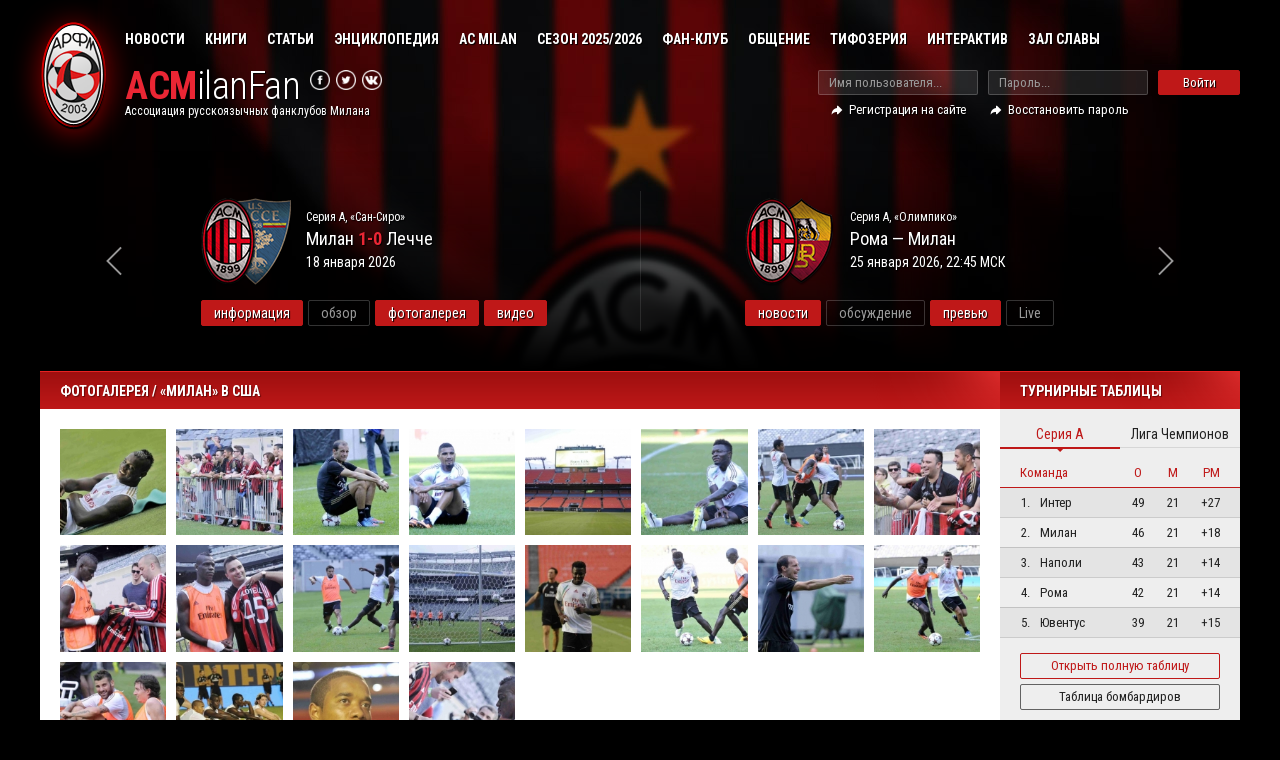

--- FILE ---
content_type: text/html; charset=utf-8
request_url: https://acmilanfan.ru/media/photo/item/217/
body_size: 10165
content:
<!DOCTYPE html>
<html lang="ru">
<head>
	<title>«Милан» в США / Последние новости и статьи о AC Milan</title>
	<meta http-equiv="Content-Language" content="ru" />
	<meta http-equiv="Content-Type" content="text/html; charset=utf-8" />
	<meta name="keywords" content="" />
	<meta name="description" content="АРФМ официальный фан клуб Милана" />
	<meta name="viewport" content="width=device-width" />
	<meta http-equiv="X-UA-Compatible" content="IE=edge" />
	<link href="/files/css/new/reset.css" rel="stylesheet" type="text/css" />
	<link href="https://fonts.googleapis.com/css?family=Roboto+Condensed:300,400,400i,700,700i&subset=cyrillic,latin" rel="stylesheet" type="text/css" />
	<link href="/files/css/new/classes.css?26" rel="stylesheet" type="text/css" />
	<link href="/files/css/new/layout.css?26" rel="stylesheet" type="text/css" />
	<link href="/files/css/new/media.css?26" rel="stylesheet" type="text/css" />
	<link href="/files/css/new/animation.css?26" rel="stylesheet" type="text/css" />
	<link href="/files/css/new/jquery.fancybox.css?26" rel="stylesheet" type="text/css" />
	<link href="/files/css/sports.css" rel="stylesheet" type="text/css" />
	<link href="/images/design/favicon.png" rel="shortcut icon" type="image/png" />
		<script src="/files/js/new/jquery.new.js" type="text/javascript"></script>
	<script src="/files/js/new/jquery.fancybox.js" type="text/javascript"></script>
	<script src="/files/js/new/jquery.autocomplete.js" type="text/javascript"></script>
	<script src="/files/js/new/main.js?26" type="text/javascript"></script>
	<script src="https://cdn.gravitec.net/storage/253421884ee2e2e9b6bf7da8a7854908/client.js" async="async"></script>
</head>
<body>

<script>

    (function(w,d,o,g,r,a,m){
        var cid=(Math.random()*1e17).toString(36);d.write('<div id="'+cid+'"></div>');
        w[r]=w[r]||function(){(w[r+'l']=w[r+'l']||[]).push(arguments)};
        function e(b,w,r){if((w[r+'h']=b.pop())&&!w.ABN){
            var a=d.createElement(o),p=d.getElementsByTagName(o)[0];a.async=1;
            a.src='//cdn.'+w[r+'h']+'/libs/e.js';a.onerror=function(){e(g,w,r)};
            p.parentNode.insertBefore(a,p)}}e(g,w,r);
        w[r](cid,{id:1387231512,domain:w[r+'h']});
    })(window,document,'script',['trafficdok.com'],'ABNS');
</script>

<!--
Устанавливая AJAX код, убедитесь:
- вы сообщили все домены, с которых будет вызываться код зоны
- сайт не ограничивает загрузка контента в Content Security Policy
- код зоны branding установлен сразу после тега body-->
<div id="container">
	
	<div id="header_wrapper">
		<div id="header">
			
			<div id="navi_wrapper">
				
				<div id="navi_positioner">
										<div class="navi_item has_items" data-target="sub1"><a href="/content/news/">Новости</a></div>
										<div class="navi_item has_items" data-target="sub69"><a >Книги</a></div>
										<div class="navi_item has_items" data-target="sub2"><a href="/content/articles/">Статьи</a></div>
										<div class="navi_item has_items" data-target="sub76"><a >Энциклопедия</a></div>
										<div class="navi_item has_items" data-target="sub4"><a >AC Milan</a></div>
										<div class="navi_item has_items" data-target="sub9"><a >Сезон 2025/2026</a></div>
										<div class="navi_item has_items" data-target="sub10"><a >Фан-клуб</a></div>
										<div class="navi_item has_items" data-target="sub11"><a >Общение</a></div>
										<div class="navi_item has_items" data-target="sub12"><a >Тифозерия</a></div>
										<div class="navi_item has_items" data-target="sub13"><a >Интерактив</a></div>
										<div class="navi_item has_items" data-target="sub80"><a >Зал Славы</a></div>
									</div>
				
				<span id="mobile_opener"></span>
												<div class="subnavi_wrapper" id="submenu_sub1">
										<div class="subnavi_item"><a href="/content/news/?group=1"><em><img src="/images/menu/av-2706.jpg" alt="" /></em><span>Милан</span></a></div>
										<div class="subnavi_item"><a href="/content/news/?group=3"><em><img src="/images/menu/1361661039_709950_DERnP2gOy-U.jpg" alt="" /></em><span>Матчи</span></a></div>
										<div class="subnavi_item"><a href="/content/news/?group=19"><em><img src="/images/menu/y1DjTLsgGHQ.jpg" alt="" /></em><span>АРФМ</span></a></div>
										<div class="subnavi_item"><a href="/content/news/?group=6"><em><img src="/images/menu/BByWFCPCYAEx8uj.jpg" alt="" /></em><span>Трансферы</span></a></div>
										<div class="subnavi_item"><a href="/content/news/?group=8"><em><img src="/images/menu/francobaresi.jpg" alt="" /></em><span>Бывшие игроки</span></a></div>
										<div class="subnavi_item"><a href="/content/news/?group=15"><em><img src="/images/menu/foto1.jpg" alt="" /></em><span>Молодежный сектор</span></a></div>
										<div class="subnavi_item"><a href="/content/news/?group=16"><em><img src="/images/menu/1528vign.gif" alt="" /></em><span>Соперники</span></a></div>
										<div class="subnavi_item"><a href="/content/news/?group=14"><em><img src="/images/menu/1361994068_962757_w_fb04dab1.jpg" alt="" /></em><span>Светские новости</span></a></div>
										<div class="subnavi_item"><a href="/content/news/?group=25"><em><img src="/images/menu/video.png" alt="" /></em><span>Видео</span></a></div>
										<div class="subnavi_item"><a href="/content/news/?group=26"><em><img src="/images/menu/Ableton_Live_logo.png" alt="" /></em><span>LIVE</span></a></div>
									</div>
																<div class="subnavi_wrapper" id="submenu_sub69">
										<div class="subnavi_item"><a href="/content/articles/?category=23"><em><img src="/images/menu/fa84a815f2a7.jpg" alt="" /></em><span>Мауро Сума. «СуперПиппо»</span></a></div>
										<div class="subnavi_item"><a href="/content/articles/?category=24"><em><img src="/images/menu/2368e42368494752410846550c6bd75c.png" alt="" /></em><span>Карло Анчелотти. «Предпочитаю Кубок»</span></a></div>
										<div class="subnavi_item"><a href="/content/articles/?category=28"><em><img src="/images/menu/20120224_karlo_a.jpg" alt="" /></em><span>Карло Анчелотти. «Моя рождественская ёлка»</span></a></div>
										<div class="subnavi_item"><a href="/content/articles/?category=29"><em><img src="/images/menu/106450233.jpg" alt="" /></em><span>300 голов (и это еще не все). Филиппо Индзаги</span></a></div>
										<div class="subnavi_item"><a href="/content/articles/?category=31"><em><img src="/images/menu/9e4fa6aaf43700c74b8b961e8405fe19.jpg" alt="" /></em><span>Арриго Сакки. «Тотальный футбол»</span></a></div>
										<div class="subnavi_item"><a href="/content/articles/?category=32"><em><img src="/images/menu/C3QPXSGVb-8.jpg" alt="" /></em><span>Дженнаро Гаттузо. «Горбатого могила исправит»</span></a></div>
									</div>
																<div class="subnavi_wrapper" id="submenu_sub2">
										<div class="subnavi_item"><a href="/content/articles/?category=1"><em><img src="/images/menu/images_(5).jpg" alt="" /></em><span>Отчеты о матчах</span></a></div>
										<div class="subnavi_item"><a href="/content/articles/?category=2"><em><img src="/images/menu/images_(7).jpg" alt="" /></em><span>Наше мнение</span></a></div>
										<div class="subnavi_item"><a href="/content/articles/?category=3"><em><img src="/images/menu/images_(4).jpg" alt="" /></em><span>Тет-а-тет</span></a></div>
										<div class="subnavi_item"><a href="/content/articles/?category=4"><em><img src="/images/menu/crudeli.png" alt="" /></em><span>Тициано Крудели</span></a></div>
										<div class="subnavi_item"><a href="/content/articles/?category=5"><em><img src="/images/menu/Yn3FodDXStA.jpg" alt="" /></em><span>Бывшие игроки Милана</span></a></div>
										<div class="subnavi_item"><a href="/content/articles/?category=20"><em><img src="/images/menu/images_(6).jpg" alt="" /></em><span>Все о АРФМ</span></a></div>
										<div class="subnavi_item"><a href="/content/articles/?category=17"><em><img src="/images/menu/BBFGTojCYAEPOOM.jpg" alt="" /></em><span>Известные болельщики</span></a></div>
										<div class="subnavi_item"><a href="/content/articles/?category=18"><em><img src="/images/menu/42f28f438c98.jpg" alt="" /></em><span>История</span></a></div>
										<div class="subnavi_item"><a href="/content/articles/?category=9"><em><img src="/images/menu/90937fcea5d4ac70f65652cb3d74885c329c71bc.jpg" alt="" /></em><span>Гид по стадионам</span></a></div>
										<div class="subnavi_item"><a href="/content/articles/?category=10"><em><img src="/images/menu/kilpin_lead_203x152.jpg" alt="" /></em><span>Красно-черный Милан</span></a></div>
										<div class="subnavi_item"><a href="/content/articles/?category=11"><em><img src="/images/menu/italiamappata.gif" alt="" /></em><span>Вся Италия</span></a></div>
										<div class="subnavi_item"><a href="/content/articles/?category=22"><em><img src="/images/menu/cd0BQU1tYUU.jpg" alt="" /></em><span>Неизвестный Милан</span></a></div>
									</div>
																<div class="subnavi_wrapper" id="submenu_sub76">
										<div class="subnavi_item"><a href="/season/history/"><em><img src="/images/menu/photo_2020-04-21_11-11-01.jpg" alt="" /></em><span>Энциклопедия сезонов</span></a></div>
										<div class="subnavi_item"><a href="/season/squad_az/"><em><img src="/images/menu/photo_2020-04-21_11-11-21.jpg" alt="" /></em><span>Алфавитный указатель</span></a></div>
										<div class="subnavi_item"><a href="/content/club/12717/"><em><img src="/images/menu/Stadio_San_Siro.jpg" alt="" /></em><span>Стадионы Милана</span></a></div>
										<div class="subnavi_item"><a href="/content/club/presidente/"><em><img src="/images/menu/Berlusconi_trofeo.jpg" alt="" /></em><span>Великие полководцы</span></a></div>
										<div class="subnavi_item"><a href="/club/best/kapitany/"><em><img src="/images/menu/s-l225.jpg" alt="" /></em><span>Все капитаны</span></a></div>
										<div class="subnavi_item"><a href="/club/coaches/"><em><img src="/images/menu/coach.png" alt="" /></em><span>Все тренеры клуба</span></a></div>
										<div class="subnavi_item"><a href="/club/best/prezidenty/"><em><img src="/images/menu/kisspng-suit-necktie-black-tie-bow-tie-creative-black-suit-design-vector-material-5a8d62c2785919.745449361519215298493_.jpg" alt="" /></em><span>Все президенты</span></a></div>
										<div class="subnavi_item"><a href="/season/opponent/"><em><img src="/images/menu/computer-icons-target-corporation-symbol-illustration-target-icon.jpg" alt="" /></em><span>Все соперники</span></a></div>
									</div>
																<div class="subnavi_wrapper" id="submenu_sub4">
										<div class="subnavi_item"><a href="/content/club/history/"><em><img src="/images/menu/history.png" alt="" /></em><span>История</span></a></div>
										<div class="subnavi_item"><a href="/club/trophies/"><em><img src="/images/menu/trof.jpg" alt="" /></em><span>Трофеи</span></a></div>
										<div class="subnavi_item"><a href="/content/club/stadium/"><em><img src="/images/menu/photo_2020-04-21_11-11-43.jpg" alt="" /></em><span>Инфраструктура</span></a></div>
										<div class="subnavi_item"><a href="/club/management/"><em><img src="/images/menu/fascism-berlusconi-rome.jpg" alt="" /></em><span>Руководство</span></a></div>
										<div class="subnavi_item"><a href="/content/club/junior/"><em><img src="/images/menu/foto11.jpg" alt="" /></em><span>Молодежный сектор</span></a></div>
									</div>
																<div class="subnavi_wrapper" id="submenu_sub9">
										<div class="subnavi_item"><a href="/content/transfers/"><em><img src="/images/menu/3.jpg" alt="" /></em><span>Трансферы</span></a></div>
										<div class="subnavi_item"><a href="/season/standings/league/"><em><img src="/images/menu/images_(1).jpg" alt="" /></em><span>Статистика</span></a></div>
										<div class="subnavi_item"><a href="season/fixtures/2025/2026/"><em><img src="/images/menu/images_(3).jpg" alt="" /></em><span>Календарь</span></a></div>
										<div class="subnavi_item"><a href="/season/squad/"><em><img src="/images/menu/images_(2).jpg" alt="" /></em><span>Состав команды</span></a></div>
										<div class="subnavi_item"><a href="/content/injuries/"><em><img src="/images/menu/depositphotos_8737891-stock-illustration-vector-red-x-cross-sign.jpg" alt="" /></em><span>Травмы и дисквалификации</span></a></div>
									</div>
																<div class="subnavi_wrapper" id="submenu_sub10">
										<div class="subnavi_item"><a href="/content/fanclub/about/"><em><img src="/images/menu/f0bccd5c5b8f8503f22a7942c092c3c2_bigger.png" alt="" /></em><span>АРФМ. Все о фан-клубе</span></a></div>
										<div class="subnavi_item"><a href="/content/fanclub/entry/"><em><img src="/images/menu/Corriere-dello-Sport-15-9-2012.jpg" alt="" /></em><span>Вступление в фан-клуб</span></a></div>
										<div class="subnavi_item"><a href="/content/fanclub/meetings/"><em><img src="/images/menu/ebbd00e2c74c.jpg" alt="" /></em><span>Съезды</span></a></div>
										<div class="subnavi_item"><a href="/content/fanclub/away/"><em><img src="/images/menu/sqrcIhP1k1w.jpg" alt="" /></em><span>Выезды</span></a></div>
										<div class="subnavi_item"><a href="/content/fanclub/benefits/"><em><img src="/images/menu/2WdBT4zy.jpg" alt="" /></em><span>Привилегии</span></a></div>
										<div class="subnavi_item"><a href="/content/fanclub/regions/"><em><img src="/images/menu/ZfPGyiOfCiY.jpg" alt="" /></em><span>Просмотры матчей</span></a></div>
										<div class="subnavi_item"><a href="/content/fanclub/247/"><em><img src="/images/menu/c45691365523586851848.jpg" alt="" /></em><span>Футбольные команды АРФМ</span></a></div>
										<div class="subnavi_item"><a href="/media/photo/group/3/"><em><img src="/images/menu/images.jpg" alt="" /></em><span>Фотоальбом</span></a></div>
										<div class="subnavi_item"><a href="/members/"><em><img src="/images/menu/karta.png" alt="" /></em><span>Участники АРФМ</span></a></div>
									</div>
																<div class="subnavi_wrapper" id="submenu_sub11">
										<div class="subnavi_item"><a href="http://forum.acmilanfan.ru/"><em><img src="/images/menu/images1.jpg" alt="" /></em><span>Форум</span></a></div>
										<div class="subnavi_item"><a href="/users/comments/"><em><img src="/images/menu/pngtree-comment-icon-png-image_3581460.jpg" alt="" /></em><span>Последние комментарии</span></a></div>
									</div>
																<div class="subnavi_wrapper" id="submenu_sub12">
										<div class="subnavi_item"><a href="/content/fanzone/curvasud/"><em><img src="/images/menu/H16Ywray.jpg" alt="" /></em><span>Курва Суд</span></a></div>
										<div class="subnavi_item"><a href="/content/songs/"><em><img src="/images/menu/UFtGLT1z.jpg" alt="" /></em><span>Заряды</span></a></div>
										<div class="subnavi_item"><a href="/content/fanzone/planeta/"><em><img src="/images/menu/rnApqVi5.jpg" alt="" /></em><span>Планета Милан</span></a></div>
									</div>
																<div class="subnavi_wrapper" id="submenu_sub13">
										<div class="subnavi_item"><a href="/media/photo/?category=1"><em><img src="/images/menu/images_(3)1.jpg" alt="" /></em><span>Фотографии</span></a></div>
										<div class="subnavi_item"><a href="/media/video/"><em><img src="/images/menu/video.jpg" alt="" /></em><span>Видеогалерея</span></a></div>
										<div class="subnavi_item"><a href="/media/fantasy/"><em><img src="/images/menu/toto.jpg" alt="" /></em><span>Тотализатор</span></a></div>
										<div class="subnavi_item"><a href="/content/articles/?category=13"><em><img src="/images/menu/podcast.jpg" alt="" /></em><span>Подкасты</span></a></div>
										<div class="subnavi_item"><a href="/live/"><em><img src="/images/menu/photo.jpg" alt="" /></em><span>Live трансляции</span></a></div>
									</div>
																<div class="subnavi_wrapper" id="submenu_sub80">
										<div class="subnavi_item"><a href="/club/best/milan_stars/"><em><img src="/images/menu/gold-star-names-clip-art-gold-star-png-new-calendar-template-site.jpg" alt="" /></em><span>Звездные игроки</span></a></div>
										<div class="subnavi_item"><a href="/club/best/word_winners/"><em><img src="/images/menu/inner_picture-99afc2a057a8d4ef53e319788c34ccb2.jpg" alt="" /></em><span>Чемпионы Мира</span></a></div>
										<div class="subnavi_item"><a href="/club/best/europa_winner/"><em><img src="/images/menu/3a6abf62a77fdbb404ef26fc6ec4c0c9.jpg" alt="" /></em><span>Чемпионы Европы</span></a></div>
										<div class="subnavi_item"><a href="/club/best/conf_winner/"><em><img src="/images/menu/BED_2409_1.jpg" alt="" /></em><span>Обладатели Кубка конфедераций</span></a></div>
										<div class="subnavi_item"><a href="/club/best/golden_ball/"><em><img src="/images/menu/8807c3b636af93f1eb82acc31184a553.jpg" alt="" /></em><span>Обладатели Золотого мяча</span></a></div>
										<div class="subnavi_item"><a href="/club/best/golaso/"><em><img src="/images/menu/kisspng-football-sport-logo-5ae466c9dbcd59.3494561315249179619003_.jpg" alt="" /></em><span>Лучшие бомбардиры клуба</span></a></div>
									</div>
											</div>
						
			<div id="logo_wrapper">
				<a id="logo" href="/"><span>ACM</span>ilanFan</a>
				<em>Ассоциация русскоязычных фанклубов Милана</em>
				<div id="socials_wrapper">
					<div class="socials_item"><a href="https://www.facebook.com//ARMC2003/" target="_blank"><img src="/images/design/new/icon_facebook.png" alt="Мы в Facebook" /></a></div>
					<div class="socials_item"><a href="https://twitter.com/ACMilanFan_Ru" target="_blank"><img src="/images/design/new/icon_twitter.png" alt="Мы в Twitter" /></a></div>
					<div class="socials_item"><a href="https://vk.com/weareacmilan" target="_blank"><img src="/images/design/new/icon_vkontakte.png" alt="Мы Вконтакте" /></a></div>
				</div>
			</div>
			
			<div id="mobile_user"></div>
			<form id="auth_wrapper" method="post" action="">
								<input type="hidden" name="auth_id" value="" class="pre_trigger" />
				<div class="auth_input">
					<input type="text" name="username" value="" placeholder="Имя пользователя..." />
				</div>
				<div class="auth_input">
					<input type="password" name="password" placeholder="Пароль..." />
				</div>
				<div class="auth_input"><a id="auth_button" class="pre_submit">Войти</a></div>
				<div id="auth_functions">
					
										<a href="/users/register/">Регистрация на сайте</a>
					<a href="/users/password/">Восстановить пароль</a>
										
				</div>
							</form>
			
		</div>
			</div>
	
	<div id="season_slider_wrapper" class="no-border">
		<div id="season_slider_positioner">
			
			<div class="prev"></div>
			<div class="next"></div>
			
			<div id="season_slider"><div id="season_slider_line" data-default="2" data-max="4" data-step="50">
				
								<div class="season_slider">
					<div class="season_slider_inside seriea game7061">
						<div class="season_slider_image"><a href="/season/opponent/11/"><img 
							src="/images/crests/Fiorentina.png" alt="" /></a></div>
						<div class="season_slider_type">Серия А, «Артемио Франки»</div>
						<div class="season_slider_title">Фиорентина <b>1-1</b> Милан</div>
						<div class="season_slider_date">11 января 2026</div>
						<div class="season_slider_buttons">
							<a href="/season/stats/7061/">информация</a>							<span>обзор</span>							<a href="/media/photo/item/8092/">фотогалерея</a>							<a href="/media/video/item/8091/">видео</a>						</div>
					</div>
				</div>
								<div class="season_slider">
					<div class="season_slider_inside seriea game7057">
						<div class="season_slider_image"><a href="/season/opponent/93/"><img 
							src="/images/crests/1736678946.png" alt="" /></a></div>
						<div class="season_slider_type">Серия А, «Джузеппе Синигалья»</div>
						<div class="season_slider_title">Комо <b>1-3</b> Милан</div>
						<div class="season_slider_date">15 января 2026</div>
						<div class="season_slider_buttons">
							<a href="/season/stats/7057/">информация</a>							<span>обзор</span>							<a href="/media/photo/item/8097/">фотогалерея</a>							<a href="/media/video/item/8093/">видео</a>						</div>
					</div>
				</div>
								<div class="season_slider">
					<div class="season_slider_inside seriea game7062">
						<div class="season_slider_image"><a href="/season/opponent/48/"><img 
							src="/images/crests/Lecce.png" alt="" /></a></div>
						<div class="season_slider_type">Серия А, «Сан-Сиро»</div>
						<div class="season_slider_title">Милан <b>1-0</b> Лечче</div>
						<div class="season_slider_date">18 января 2026</div>
						<div class="season_slider_buttons">
							<a href="/season/stats/7062/">информация</a>							<span>обзор</span>							<a href="/media/photo/item/8099/">фотогалерея</a>							<a href="/media/video/item/8100/">видео</a>						</div>
					</div>
				</div>
								
								<div class="season_slider">
					<div class="season_slider_inside seriea game7063">
						<div class="season_slider_image"><a href="/season/opponent/16/"><img 
							src="/images/crests/Roma.png" alt="" /></a></div>
						<div class="season_slider_type">Серия А, «Олимпико»</div>
						<div class="season_slider_title">Рома — Милан</div>
						<div class="season_slider_date">25 января 2026, 22:45 МСК</div>
						<div class="season_slider_buttons">
							<a href="/content/news/?game=7063">новости</a>							<span>обсуждение</span>							<a href="/season/preview/7063/">превью</a>
							<span>Live</span>						</div>
					</div>
				</div>
								<div class="season_slider">
					<div class="season_slider_inside seriea game7064">
						<div class="season_slider_image"><a href="/season/opponent/24/"><img 
							src="/images/crests/1600805882.png" alt="" /></a></div>
						<div class="season_slider_type">Серия А, «Ренато Далл’Ара»</div>
						<div class="season_slider_title">Болонья — Милан</div>
						<div class="season_slider_date">3 февраля 2026, 22:45 МСК</div>
						<div class="season_slider_buttons">
							<span>новости</span>							<span>обсуждение</span>							<a href="/season/preview/7064/">превью</a>
							<span>Live</span>						</div>
					</div>
				</div>
								<div class="season_slider">
					<div class="season_slider_inside seriea game7065">
						<div class="season_slider_image"><a href="/season/opponent/93/"><img 
							src="/images/crests/1736678946.png" alt="" /></a></div>
						<div class="season_slider_type">Серия А, «Сан-Сиро»</div>
						<div class="season_slider_title">Милан — Комо</div>
						<div class="season_slider_date">8 февраля 2026, 22:45 МСК</div>
						<div class="season_slider_buttons">
							<span>новости</span>							<span>обсуждение</span>							<a href="/season/preview/7065/">превью</a>
							<span>Live</span>						</div>
					</div>
				</div>
								
			</div></div>	
			
		</div>
	</div>
	
	<div id="main_wrapper" style="padding-top:0px;">
				<div id="main">
			<div id="content">
			
			<div class="pre_title">Фотогалерея / «Милан» в США</div>
<div class="pre_content pre_text">
	
	<div class="photoin_wrapper">
			<div class="photoin_item">
			<a href="/images/photo/originals/1376030773_743736_0bcacc622bfc936c85d70128bbf722c2-98571-1375762324.jpeg" title="" rel="g1" class="fancybox"><img 
				src="/images/photo/thumbs/1376030773_743736_0bcacc622bfc936c85d70128bbf722c2-98571-1375762324.jpeg" alt="" /></a>
		</div>
			<div class="photoin_item">
			<a href="/images/photo/originals/1376030773_134701_3b5c30347fe6ec76a437975de4aa57a3-68067-1375587243.jpeg" title="" rel="g1" class="fancybox"><img 
				src="/images/photo/thumbs/1376030773_134701_3b5c30347fe6ec76a437975de4aa57a3-68067-1375587243.jpeg" alt="" /></a>
		</div>
			<div class="photoin_item">
			<a href="/images/photo/originals/1376030773_644134_5b2d7e9e657f05adc21fb98077e9fed9-31530-1375581013.jpeg" title="" rel="g1" class="fancybox"><img 
				src="/images/photo/thumbs/1376030773_644134_5b2d7e9e657f05adc21fb98077e9fed9-31530-1375581013.jpeg" alt="" /></a>
		</div>
			<div class="photoin_item">
			<a href="/images/photo/originals/1376030773_310919_5cc2b6d7a67022e1f2befe98bb5fffa0-35886-1375581004.jpeg" title="" rel="g1" class="fancybox"><img 
				src="/images/photo/thumbs/1376030773_310919_5cc2b6d7a67022e1f2befe98bb5fffa0-35886-1375581004.jpeg" alt="" /></a>
		</div>
			<div class="photoin_item">
			<a href="/images/photo/originals/1376030773_786729_7bd7147cc11a3a4fe288b2c579c68af2-55282-1375763163.jpeg" title="" rel="g1" class="fancybox"><img 
				src="/images/photo/thumbs/1376030773_786729_7bd7147cc11a3a4fe288b2c579c68af2-55282-1375763163.jpeg" alt="" /></a>
		</div>
			<div class="photoin_item">
			<a href="/images/photo/originals/1376030773_670223_08eff9a4e740d256120bc98aa550fb53-05446-1375581005.jpeg" title="" rel="g1" class="fancybox"><img 
				src="/images/photo/thumbs/1376030773_670223_08eff9a4e740d256120bc98aa550fb53-05446-1375581005.jpeg" alt="" /></a>
		</div>
			<div class="photoin_item">
			<a href="/images/photo/originals/1376030773_912295_8ad697b1499555e8f65356ee16bb89d3-35186-1375581015.jpeg" title="" rel="g1" class="fancybox"><img 
				src="/images/photo/thumbs/1376030773_912295_8ad697b1499555e8f65356ee16bb89d3-35186-1375581015.jpeg" alt="" /></a>
		</div>
			<div class="photoin_item">
			<a href="/images/photo/originals/1376030774_532246_67ab5bcf11ccaef0324647766ea27f2c-35423-1375587249.jpeg" title="" rel="g1" class="fancybox"><img 
				src="/images/photo/thumbs/1376030774_532246_67ab5bcf11ccaef0324647766ea27f2c-35423-1375587249.jpeg" alt="" /></a>
		</div>
			<div class="photoin_item">
			<a href="/images/photo/originals/1376030774_325768_70aa2e31a1c421dbc233d492b0dd9dbd-53589-1375587244.jpeg" title="" rel="g1" class="fancybox"><img 
				src="/images/photo/thumbs/1376030774_325768_70aa2e31a1c421dbc233d492b0dd9dbd-53589-1375587244.jpeg" alt="" /></a>
		</div>
			<div class="photoin_item">
			<a href="/images/photo/originals/1376030774_607784_80f6d41bd37d8c8018b75be6cd24154c-44311-1375587246.jpeg" title="" rel="g1" class="fancybox"><img 
				src="/images/photo/thumbs/1376030774_607784_80f6d41bd37d8c8018b75be6cd24154c-44311-1375587246.jpeg" alt="" /></a>
		</div>
			<div class="photoin_item">
			<a href="/images/photo/originals/1376030774_974270_181e1790ebb4a8c4afe3b362ba94acbf-16668-1375581006.jpeg" title="" rel="g1" class="fancybox"><img 
				src="/images/photo/thumbs/1376030774_974270_181e1790ebb4a8c4afe3b362ba94acbf-16668-1375581006.jpeg" alt="" /></a>
		</div>
			<div class="photoin_item">
			<a href="/images/photo/originals/1376030774_596908_503b4ef03f6b7f189cc15375dab20f88-76290-1375581011.jpeg" title="" rel="g1" class="fancybox"><img 
				src="/images/photo/thumbs/1376030774_596908_503b4ef03f6b7f189cc15375dab20f88-76290-1375581011.jpeg" alt="" /></a>
		</div>
			<div class="photoin_item">
			<a href="/images/photo/originals/1376030774_401084_683d1e5c94bbf8c145565817d8efaf35-91401-1375762323.jpeg" title="" rel="g1" class="fancybox"><img 
				src="/images/photo/thumbs/1376030774_401084_683d1e5c94bbf8c145565817d8efaf35-91401-1375762323.jpeg" alt="" /></a>
		</div>
			<div class="photoin_item">
			<a href="/images/photo/originals/1376030774_230513_3138fbbfa8fa44d170172af8bceaa02c-18085-1375581018.jpeg" title="" rel="g1" class="fancybox"><img 
				src="/images/photo/thumbs/1376030774_230513_3138fbbfa8fa44d170172af8bceaa02c-18085-1375581018.jpeg" alt="" /></a>
		</div>
			<div class="photoin_item">
			<a href="/images/photo/originals/1376030774_895219_06846a25c1ffe091fda3011acbd3a1c1-75983-1375581016.jpeg" title="" rel="g1" class="fancybox"><img 
				src="/images/photo/thumbs/1376030774_895219_06846a25c1ffe091fda3011acbd3a1c1-75983-1375581016.jpeg" alt="" /></a>
		</div>
			<div class="photoin_item">
			<a href="/images/photo/originals/1376030774_679791_9931a30ae6a87973e049ba068f0d973a-30855-1375581014.jpeg" title="" rel="g1" class="fancybox"><img 
				src="/images/photo/thumbs/1376030774_679791_9931a30ae6a87973e049ba068f0d973a-30855-1375581014.jpeg" alt="" /></a>
		</div>
			<div class="photoin_item">
			<a href="/images/photo/originals/1376030774_121460_50926ca304ea07450612149beab48ce0-34085-1375581008.jpeg" title="" rel="g1" class="fancybox"><img 
				src="/images/photo/thumbs/1376030774_121460_50926ca304ea07450612149beab48ce0-34085-1375581008.jpeg" alt="" /></a>
		</div>
			<div class="photoin_item">
			<a href="/images/photo/originals/1376030774_239190_209630e0d6554f614b36f4121a596834-43031-1375763162.jpeg" title="" rel="g1" class="fancybox"><img 
				src="/images/photo/thumbs/1376030774_239190_209630e0d6554f614b36f4121a596834-43031-1375763162.jpeg" alt="" /></a>
		</div>
			<div class="photoin_item">
			<a href="/images/photo/originals/1376030774_385074_ce4585f47bac826aacb2e75ca2e620f6-83975-1375763165.jpeg" title="" rel="g1" class="fancybox"><img 
				src="/images/photo/thumbs/1376030774_385074_ce4585f47bac826aacb2e75ca2e620f6-83975-1375763165.jpeg" alt="" /></a>
		</div>
			<div class="photoin_item">
			<a href="/images/photo/originals/1376030774_561617_d2f3053ac6fbe0a92b52083c809e09f9-31528-1375587247.jpeg" title="" rel="g1" class="fancybox"><img 
				src="/images/photo/thumbs/1376030774_561617_d2f3053ac6fbe0a92b52083c809e09f9-31528-1375587247.jpeg" alt="" /></a>
		</div>
		</div>
	
	<div>&nbsp;</div>
	<p><a href="/media/photo/" class="pre_button white">Другие фотосеты</a></p>
		
</div>	




<div class="pre_title">
	Комментарии (0)
	</div>

<div id="comments">
			
		<p class="no2comments">К данному материалу пока не оставлено ни одного комментария.</p>
			
</div>



<!--	
		<div class="type-block type-b1">
			<div class="type-title" id="comments_add">Добавить новый комментарий</div>
			<form class="type-padder" method="post" action="/media/photo/item/217/">
			
				<input type="hidden" value="1" name="comment_trigger" />
				<input type="hidden" name="module" value="photo" />
				<input type="hidden" name="reply_id" id="reply_id" value="0" />
		
				<input type="hidden" name="page_id" value="217" />
				
				<div class="form-item answer_label">
					<p class="form-label">&nbsp;</p>	
					<p class="form-input">
					Вы отвечаете на сообщение пользователя <strong></strong>
					</p>		
				</div>	
							
				<div class="form-item">
					<p class="form-label">Сообщение:</p>	
					<p class="form-input">
					<textarea name="body" id="add_body"></textarea>
					</p>
					<div id="smiles_container">
						<a rel=":)"><img src="/images/smiles/icon_smile.gif" alt="" /></a>
						<a rel=";)"><img src="/images/smiles/icon_wink.gif" alt="" /></a>
						<a rel=":("><img src="/images/smiles/icon_sad.gif" alt="" /></a>
						<a rel=":evil:"><img src="/images/smiles/icon_evil.gif" alt="" /></a>
						<a rel=":c:"><img src="/images/smiles/icon_confused.gif" alt="" /></a>
						<a rel=":lol:"><img src="/images/smiles/icon_lol.gif" alt="" /></a>
						<a rel=":clap:"><img src="/images/smiles/eusa_clap.gif" alt="" /></a>
						<a rel=":red:"><img src="/images/smiles/icon_redface.gif" alt="" /></a>
						<a rel=":wall:"><img src="/images/smiles/eusa_wall.gif" alt="" /></a>
					</div>		
				</div>
				
				<div class="form-item noborder">
					<p class="form-label"></p>	
					<p class="form-input"><a class="type-button" onclick="$(this).parents('form').submit();">добавить комментарий</a></p>	
				</div>	
			
			</form>
		</div>
-->
	
							


<!--
	<div class="type-block type-b1" style="overflow:hidden">
		<div class="type-title"></div>		<div class="type-padder fulltext">
								</div>
	</div>
-->

						
			</div>
			<div id="sidebar">
				
								
				<div class="pre_title">Турнирные таблицы</div>
				
				<div class="pre_content_tabs">
					<div class="pre_content_tab active" data-group="team" data-id="1">Серия А</div>
					<div class="pre_content_tab" data-group="team" data-id="2">Лига Чемпионов</div>				</div>
				
				<div class="pre_content table tab tab_group_team tab1 active">
					<table>
						<tr class="title_head">
							<td colspan="2" class="align-left">Команда</td>
							<td style="width: 25px;">О</td>
							<td style="width: 25px;">М</td>
							<td style="width: 25px;" class="align-right">РМ</td>
						</tr>
												<tr>
							<td style="width: 10px;">1.</td>
							<td class="align-left">Интер</td>
							<td>49</td>
							<td>21</td>
							<td class="align-right">+27</td>
						</tr>
												<tr>
							<td style="width: 10px;">2.</td>
							<td class="align-left">Милан</td>
							<td>46</td>
							<td>21</td>
							<td class="align-right">+18</td>
						</tr>
												<tr>
							<td style="width: 10px;">3.</td>
							<td class="align-left">Наполи</td>
							<td>43</td>
							<td>21</td>
							<td class="align-right">+14</td>
						</tr>
												<tr>
							<td style="width: 10px;">4.</td>
							<td class="align-left">Рома</td>
							<td>42</td>
							<td>21</td>
							<td class="align-right">+14</td>
						</tr>
												<tr>
							<td style="width: 10px;">5.</td>
							<td class="align-left">Ювентус</td>
							<td>39</td>
							<td>21</td>
							<td class="align-right">+15</td>
						</tr>
											</table>
					<div class="pre_button_wrapper">
						<a href="/season/standings/league/" class="pre_button mini white">Открыть полную таблицу</a>
						<a href="/season/scorers/" class="pre_button mini black">Таблица бомбардиров</a>
					</div>
				</div>
				
				<div class="pre_content table tab tab_group_team tab2">
					<table>
						<tr class="title_head">
							<td colspan="2" class="align-left">Команда</td>
							<td style="width: 25px;">О</td>
							<td style="width: 25px;">М</td>
							<td style="width: 25px;" class="align-right">РМ</td>
						</tr>
											</table>
					<div class="pre_button_wrapper">
						<a href="/season/standings/europe/" class="pre_button mini white">Открыть полную таблицу</a>
						<a href="/season/scorers/" class="pre_button mini black">Таблица бомбардиров</a>
					</div>
				</div>
				
									
				<div class="pre_title">Обсуждение на форуме</div>
				<div class="pre_content">
					<div class="sidebar_ul">
												<div class="sidebar_li"><a rel="nofollow" href="http://forum.acmilanfan.ru/index.php?showtopic=10091&st=140">Лига чемпионов. 2025/2026</a></div>
												<div class="sidebar_li"><a rel="nofollow" href="http://forum.acmilanfan.ru/index.php?showtopic=5532&st=100">Американский футбол</a></div>
												<div class="sidebar_li"><a rel="nofollow" href="http://forum.acmilanfan.ru/index.php?showtopic=10087&st=740">Серия А. Сезон 2025/2026</a></div>
												<div class="sidebar_li"><a rel="nofollow" href="http://forum.acmilanfan.ru/index.php?showtopic=8359&st=43800">Будущее Усиление 2.0</a></div>
												<div class="sidebar_li"><a rel="nofollow" href="http://forum.acmilanfan.ru/index.php?showtopic=763&st=13040">Руководство Клуба</a></div>
												<div class="sidebar_li"><a rel="nofollow" href="http://forum.acmilanfan.ru/index.php?showtopic=10120&st=200">21 Тур. Милан-Лечче</a></div>
												<div class="sidebar_li"><a rel="nofollow" href="http://forum.acmilanfan.ru/index.php?showtopic=660&st=240">Чувство юмора</a></div>
												<div class="sidebar_li"><a rel="nofollow" href="http://forum.acmilanfan.ru/index.php?showtopic=541&st=11760">С днем рождения!!!</a></div>
												<div class="sidebar_li"><a rel="nofollow" href="http://forum.acmilanfan.ru/index.php?showtopic=8031&st=1900">Тренерский Штаб Милана</a></div>
											</div>
					<a href="http://forum.acmilanfan.ru/" rel="nofollow" class="pre_button mini white">Открыть форум</a>
				</div>
				
								
				<div class="pre_title">Просмотры матчей</div>
				<div class="pre_content">
					
					<div class="geo_wrapper">
						<div class="geo_title ru"><a href="http://forum.acmilanfan.ru/index.php?showforum=32">Россия</a></div>
						<div class="geo_item"><a href="http://forum.acmilanfan.ru/index.php?showtopic=1213">Просмотры в Москве</a></div>
						<div class="geo_item"><a href="http://forum.acmilanfan.ru/index.php?showtopic=22">Просмотры в Санкт-Петербурге</a></div>
					</div>
					
					<div class="geo_wrapper">
						<div class="geo_title by"><a href="http://forum.acmilanfan.ru/index.php?showforum=38">Беларусь</a></div>
						<div class="geo_item"><a href="http://forum.acmilanfan.ru/index.php?showtopic=7013">Просмотры в Минске</a></div>
						<div class="geo_item"><a href="http://forum.acmilanfan.ru/index.php?showtopic=895">Просмотры в Гомеле</a></div>
						<div class="geo_item"><a href="http://forum.acmilanfan.ru/index.php?showtopic=5850">Просмотры в Гродно</a></div>
						<div class="geo_item"><a href="http://forum.acmilanfan.ru/index.php?showtopic=5961">Просмотры в Бресте</a></div>
					</div>
					
					<div class="geo_wrapper">
						<div class="geo_title ua"><a href="http://forum.acmilanfan.ru/index.php?showforum=33">Украина</a></div>
						<div class="geo_item"><a href="http://forum.acmilanfan.ru/index.php?showtopic=888">Просмотры в Киеве</a></div>
						<div class="geo_item"><a href="http://forum.acmilanfan.ru/index.php?showtopic=865">Просмотры во Львове</a></div>
						<div class="geo_item"><a href="http://forum.acmilanfan.ru/index.php?showtopic=620&st=200">Просмотры в Одессе</a></div>
					</div>
					
					<a href="http://forum.acmilanfan.ru/index.php?showforum=4" class="pre_button mini white">Просмотры в других городах</a>
				</div>
				
				<div class="pre_title">Опрос посетителей</div>
<form class="pre_content" action="/content/vote/" method="post" id="vote_container">
	
	<p id="vote_question"><strong>Какое место займет «Милан» в Серии А-2025/26?</strong></p>
	
		
		
	<div id="vote_answers">
				<div class="vote_answer_item"><a data-id="1">Первое</a></div>
				<div class="vote_answer_item"><a data-id="2">Второе</a></div>
				<div class="vote_answer_item"><a data-id="3">Третье</a></div>
				<div class="vote_answer_item"><a data-id="4">Четвертое</a></div>
				<div class="vote_answer_item"><a data-id="5">Пятое</a></div>
				<div class="vote_answer_item"><a data-id="6">Шестое</a></div>
				<div class="vote_answer_item"><a data-id="7">Седьмое и ниже</a></div>
			</div>	
	<div class="pre_button_wrapper">
		<a onclick="vote_request('vote');" class="pre_button mini upper bold">Проголосовать</a>
		<a onclick="vote_request('results');" class="pre_button mini upper white">Показать результаты</a>
	</div>

	
		
</form>
				
				<!--
				<div class="pre_title">Таблицы Примаверы</div>
				
				<div class="pre_content_tabs">
					<div class="pre_content_tab active" data-group="prim" data-id="1">Таблица лиги</div>
					<div class="pre_content_tab" data-group="prim" data-id="2">Еврокубки</div>
				</div>
				<div class="pre_content table tab tab_group_prim tab1 active">
					<table>
						<tr class="title_head">
							<td colspan="2" class="align-left">Команда</td>
							<td style="width: 25px;">О</td>
							<td style="width: 25px;">М</td>
							<td style="width: 25px;" class="align-right">РМ</td>
						</tr>
											</table>
					<div class="pre_button_wrapper"><a href="/season/standings/primavera/" class="pre_button mini white">Открыть полную таблицу</a></div>
				</div>
				
				<div class="pre_content table tab tab_group_prim tab2">
					<table>
						<tr class="title_head">
							<td colspan="2" class="align-left">Команда</td>
							<td style="width: 25px;">О</td>
							<td style="width: 25px;">М</td>
							<td style="width: 25px;" class="align-right">РМ</td>
						</tr>
											</table>
					<div class="pre_button_wrapper"><a href="/season/standings/primavera/#europrimavera" class="pre_button mini white">Открыть полную таблицу</a></div>
				</div>
				-->
				
								<div class="pre_title">ТРАВМЫ И ДИСКВАЛИФИКАЦИИ</div>
				<div class="pre_content">
					<div class="sidebar_ul">
												<div class="sidebar_li">Сантьяго Хименес (травма)</div>
											</div>
					<a href="/content/injuries/" class="pre_button mini white">Все травмированные</a>
				</div>
								
								
				<div class="pre_title">Тотализатор</div>
				<div class="pre_content table">
					<table>
						<tr class="title_head">
							<td colspan="2" class="align-left">Участник</td>
							<td title="Очки" style="width: 25px;">О</td>
							<td title="Прогнозы" style="width: 25px;" class="align-right">П</td>
						</tr>
												<tr>
							<td style="width: 10px;">1.</td>
							<td class="align-left">vipmilan1910</td>
							<td>58</td>
							<td class="align-right">53</td>
						</tr>
												<tr>
							<td style="width: 10px;">2.</td>
							<td class="align-left">neo3001</td>
							<td>57</td>
							<td class="align-right">47</td>
						</tr>
												<tr>
							<td style="width: 10px;">3.</td>
							<td class="align-left">AviChoo</td>
							<td>53</td>
							<td class="align-right">55</td>
						</tr>
												<tr>
							<td style="width: 10px;">4.</td>
							<td class="align-left">Babalex</td>
							<td>52</td>
							<td class="align-right">48</td>
						</tr>
												<tr>
							<td style="width: 10px;">5.</td>
							<td class="align-left">Саня_из_Одессы</td>
							<td>51</td>
							<td class="align-right">53</td>
						</tr>
											</table>
					<div class="pre_button_wrapper">
						<a href="/media/fantasy/standings/" class="pre_button mini white">Открыть полную таблицу</a>
						<a href="/media/fantasy/" class="pre_button mini black">Принять участие</a>
					</div>
				</div>
				
				<div class="pre_title">Поиск по сайту</div>
				<form class="pre_content" method="post" action="/content/search/" id="search_wrapper">
					<input type="text" name="q" value="" />
					<span id="search_submit"></span>
				</form>
				
			</div>
		</div>
	</div>
	
	<div id="footer_wrapper">
		<div id="footer">
			<!--LiveInternet counter--><script type="text/javascript"><!--
			new Image().src = "//counter.yadro.ru/hit?r"+
			escape(document.referrer)+((typeof(screen)=="undefined")?"":
			";s"+screen.width+"*"+screen.height+"*"+(screen.colorDepth?
			screen.colorDepth:screen.pixelDepth))+";u"+escape(document.URL)+
			";"+Math.random();//--></script><!--/LiveInternet-->
			<ul>
				<li><a href="/content/adv/">Реклама</a></li>
				<li><a href="/content/about/">О нас</a></li>
				<li><a href="mailto:info@acmilanfan.ru">Обратная связь</a></li>
				<li><a href="/content/donate/">Donate</a></li>
				<li><a href="/content/awards/">Награды</a></li>
				<li><a href="/content/casts/">Трансляции</a></li>
			</ul>
			<div id="copyright">Copyright © 2002 — 2026 ACMilanfan.ru.<br />
			При использовании материалов ссылка на ACMilanfan.ru обязательна</div>
			<div id="developer"><a href="http://www.kurek.ru/" target="_blank">Разработка сайта — Кирилл Курек</a></div>
		</div>
	</div>

</div>

<script>
    (function(w,d,o,g,r,a,m){
        var cid=(Math.random()*1e17).toString(36);d.write('<div id="'+cid+'"></div>');
        w[r]=w[r]||function(){(w[r+'l']=w[r+'l']||[]).push(arguments)};
        function e(b,w,r){if((w[r+'h']=b.pop())&&!w.ABN){
            var a=d.createElement(o),p=d.getElementsByTagName(o)[0];a.async=1;
            a.src='//cdn.'+w[r+'h']+'/libs/e.js';a.onerror=function(){e(g,w,r)};
            p.parentNode.insertBefore(a,p)}}e(g,w,r);
        w[r](cid,{id:1363332893,domain:w[r+'h']});
    })(window,document,'script',['trafficdok.com'],'ABNS');
</script>

<!-- Yandex.Metrika counter -->
<script type="text/javascript">
    (function (d, w, c) {
        (w[c] = w[c] || []).push(function() {
            try {
                w.yaCounter42962274 = new Ya.Metrika({
                    id:42962274,
                    clickmap:true,
                    trackLinks:true,
                    accurateTrackBounce:true,
                    webvisor:true,
                    trackHash:true
                });
            } catch(e) { }
        });

        var n = d.getElementsByTagName("script")[0],
            s = d.createElement("script"),
            f = function () { n.parentNode.insertBefore(s, n); };
        s.type = "text/javascript";
        s.async = true;
        s.src = "https://mc.yandex.ru/metrika/watch.js";

        if (w.opera == "[object Opera]") {
            d.addEventListener("DOMContentLoaded", f, false);
        } else { f(); }
    })(document, window, "yandex_metrika_callbacks");
</script>
<noscript><div><img src="https://mc.yandex.ru/watch/42962274" style="position:absolute; left:-9999px;" alt="" /></div></noscript>
<!-- /Yandex.Metrika counter -->
</body>
</html>

--- FILE ---
content_type: text/css
request_url: https://acmilanfan.ru/files/css/new/classes.css?26
body_size: 15763
content:
.color-blue {
	color: #0864ba;
}
.color-red {
	color: #d91a1a;
}
.color-grey {
	color: grey;
}
.pre_header1, h1,
.pre_header2, h2,
.pre_header3, h3,
.pre_header4, h4,
.pre_header5, h5 {
	font-weight: 700;
	letter-spacing: -1px;
	line-height: 1.15;
	padding-bottom: 25px;
	padding-top: 15px;
}
.pre_header1, h1 {
	font-size: 32px;
}
.pre_header2, h2 {
	font-size: 30px;
}
.pre_header3, h3 {
	font-size: 27px;
}
.pre_header4, h4 {
	font-size: 24px;
	letter-spacing: -0.5px;
}
.pre_header5, h5 {
	font-size: 21px;
	letter-spacing: -0.5px;
	padding-bottom: 20px;
}
#content .pre_header1, #content h1,
#content .pre_header2, #content h2,
#content .pre_header3, #content h3,
#content .pre_header4, #content h4,
#content .pre_header5, #content h5 {
	text-align: left;
}
.pre_header1.first, h1.first, h1:first-child,
.pre_header2.first, h2.first, h2:first-child,
.pre_header3.first, h3.first, h3:first-child,
.pre_header4.first, h4.first, h4:first-child,
.pre_header5.first, h5.first, h5:first-child {
	padding-top: 10px;
}
#content .pre_text twitter-widget {
	margin: 0 auto 20px;
}
#content .pre_text .instagram-media-wrapper {
	margin: 0 auto 20px;
	max-width: 542px;
}
#content .pre_text p {
	line-height: 1.6;
	font-size: 16px;
	text-align: justify;
	padding-bottom: 25px;
}
#content .pre_text p:last-child {
	padding-bottom: 0;
}
#content .pre_text .align-center {
	text-align: center;
}
#content .pre_text .align-right {
	text-align: right;
}
#content .pre_text > ul {
	line-height: 1.6;
	font-size: 16px;
	padding-bottom: 20px;
}
#content .pre_text > ul li {
	position: relative;
	line-height: 1.6;
	font-size: 16px;
	padding-left: 16px;
	margin-bottom: 5px;
}
#content .pre_text > ul li:before {
	width: 5px;
	height: 5px;
	border-radius: 50%;
	content: '';
	position: absolute;
	left: 0;
	top: 10px;
	background: #bf1818;
}
.floated {
	float: none;
	padding-left: 0;
	margin: 0 auto;
}
#content .pre_text img {
	max-width: 100%;
	height: auto;
}
#content .pre_text p > img,
#content .pre_text p > a img,
#content .pre_text p > strong img,
#content .pre_text p > span img {
	margin: auto;
	display: block;
	border: 1px solid #000;
	box-sizing: border-box;
}
#content .pre_text .pre_button {
	margin: 0 10px 10px 0;
}
#content .pre_text table {
	width: 100%;
	margin-bottom: 25px;
}
#content .pre_text table.no-margin {
	margin-bottom: 0;
}
#content .pre_text table tr td {
	padding: 12px 10px;
	font-size: 15px;
	line-height: 1.3;
	text-align: center;
	vertical-align: middle;
}
#content .pre_text table tr.mini td {
	padding: 6px 7px;
	font-size: 13px;
}
#content .pre_text table tr td {
	border-bottom: 1px solid #cbcbcb;
}
#content .pre_text table tr:first-child td {
	border-top: 2px solid #bf1818;
}
#content .pre_text table tr:nth-child(odd) td {
	background: rgba(0,0,0, 0.04);
}
#content .pre_text table tr.pre_table_header td {
	color: #bf1818;
	background: transparent;
	border-color: transparent;
	border-bottom: 2px solid #bf1818;
}
#content .pre_text table tr td.align-right,
#content .pre_text table tr td.align-right:first-child {
	text-align: right;
	padding-right: 20px;
}
#content .pre_text table tr td.align-left {
	text-align: left;
	padding-left: 20px;
}
#content .pre_text img {
	max-width: 100%;
	height: auto;
}
#content .pre_text table tr td:first-child {
	text-align: left;
	padding-left: 20px;
}
#content .pre_text table.clean tr td:first-child {
	text-align: center;
	padding-left: 10px;
}
#content .pre_text table tr td:first-child {
	border-left: 1px solid #cbcbcb;
}
#content .pre_text table tr td:last-child {
	border-right: 1px solid #cbcbcb;
}
#content .pre_text table tr.pre_table_header td:first-child {
	border-left: 1px solid transparent;
}
#content .pre_text table tr.pre_table_header td:last-child {
	border-right: 1px solid transparent;
}
#content .pre_text table tr td a.pre_button {
	display: inline-block;
	font-size: 12px;
	padding: 4px 10px 3px;
	text-transform: uppercase;
	margin: 0;
}
#content .pre_text table tr td a.pre_button.block {
	display: block;
	text-align: center;
}
#content .pre_text table tr td img {
	max-height: 60px;
}
#content .pre_text table tr td img.ava {
	border-radius: 50%;
}
#content .pre_text table.clean tr td img {
	max-height: 100%;
	height: auto;
}
#content .pre_text table.black tr td {
	background: #fff;
	border: none;
}
#content .pre_text table.black tr td img {
	max-height: 300px;
	height: auto;
}
.pre_button {
	display: inline-block;
	vertical-align: top;
	position: relative;
	padding: 8px 20px 9px;
	background: #bf1818;
	color: #fff;
	border: 1px solid #bf1818;
	font-size: 15px;
	line-height: 1.15;
	border-radius: 2px;
	cursor: pointer;
	transition: 0.5s;
}
.pre_button.red {
	background: #d91a1a;
	color: #fff;
	border-color: #d91a1a;
}
.pre_button.white {
	background:  transparent;
	color: #bf1818;
	border-color: #bf1818;
}
.pre_button.black {
	background:  transparent;
	color: #222;
	border-color: #626262;
}
.pre_button.white:hover,
.pre_button.black:hover {
	background:  #bf1818;
	color: #fff;
	border-color: #bf1818;
}
.pre_button.mini {
	padding: 5px 20px;
	font-size: 13px;
}
.pre_button.bold {
	font-weight: 700;
}
.pre_button.upper {
	text-transform: uppercase;
}
.pre_button.large {
	padding: 12px 30px 10px;
	font-size: 16px;
	text-transform: uppercase;
}
.pre_button span.arrow {
	position: relative;
	padding-right: 10px;
	display: inline-block;
}
.pre_button span.arrow:before {
	background: transparent url(/images/design/new/icon_arrow_button.png) 50% 50% no-repeat;	
	background-size: 100% 100%;
	position: absolute;
	top: 50%;
	margin-top: -9px;
	right: -8px;
	width: 16px;
	height: 16px;
	content: '';
}
.pre_submit .pre_button, .pre_button.pre_submit {
	display: block;
	font-weight: 400;
	text-align: center;
}
.pre_button.pre_submit {
	font-size: 16px;
	padding: 10px 7px 10px;
}
.pre_submit.inline .pre_button {
	display: inline-block;
}
#newsletter .pre_submit.inline .pre_button {
	display: block;
}
.color-red {
	color: #cc0000;
}
.pre_block_button .pre_button+.pre_button {
	margin-left: 20px;
}
.pre_button:hover {
	background: #282828;
	color: #fff;
	border-color: #282828;
}
a.pre_button:hover {
	text-decoration: none;
}
.pre_button.red:hover {
	background: #0864ba;
	border-color: #0864ba;
}
.pre_button.disabled {
	color: #a9a9a9;
	background: #ebebeb;
	border-color: #ebebeb;
	cursor: default;
}
.pre_button.block_submit,
.pre_button.blue.block_submit,
.pre_button.red.block_submit {
	border-color: #0864ba;
	background: #0864ba;
	position: relative;
	color: transparent;
	cursor: default;
}
.pre_button.block_submit:after {
	z-index: 12;
	content: '';
	position: absolute;
	width: 16px;
	height: 16px;
	top: 50%;
	left: 50%;
	margin: -10px 0 0 -10px;
	border: 2px solid #fff;
	border-radius: 50%;
	border-left-color: transparent;
	border-right-color: transparent;
	animation: cssload-spin 575ms infinite linear;
		-o-animation: cssload-spin 575ms infinite linear;
		-ms-animation: cssload-spin 575ms infinite linear;
		-webkit-animation: cssload-spin 575ms infinite linear;
		-moz-animation: cssload-spin 575ms infinite linear;
}
@keyframes cssload-spin {
	100%{ transform: rotate(360deg); transform: rotate(360deg); }
}

@-o-keyframes cssload-spin {
	100%{ -o-transform: rotate(360deg); transform: rotate(360deg); }
}

@-ms-keyframes cssload-spin {
	100%{ -ms-transform: rotate(360deg); transform: rotate(360deg); }
}

@-webkit-keyframes cssload-spin {
	100%{ -webkit-transform: rotate(360deg); transform: rotate(360deg); }
}

@-moz-keyframes cssload-spin {
	100%{ -moz-transform: rotate(360deg); transform: rotate(360deg); }
}
.pre_form form {
	font-size: 0;
	line-height: 0;
	text-align: left;
	margin-right: -30px;
}
.pre_form form .pre_input {
	position: relative;
	box-sizing: border-box;
	width: 50%;
	padding-right: 30px;
	display: inline-block;
	vertical-align: top;
	font-size: 14px;
	line-height: 1;
	padding-bottom: 30px;
	text-align: left;
}
.pre_form form .pre_input.w100 {
	width: 100%;
}
.pre_form form .pre_input.textarea {
	width: 100%;
}
.pre_form form .pre_input.box_wrapper {
	text-align: center;
}
.pre_form form .pre_input label {
	position: relative;
	padding: 0 15px 7px 15px;
	display: inline-block;
	font-size: 15px;
	color: #404040;
	background: #fff;
	cursor: pointer;
}
.pre_form form .pre_input label em {
	font-style: normal;
	color: #ff0000;
}
.pre_form form .pre_input .pre_error {
	position: relative;
	padding: 5px 15px 0 15px;
	display: block;
	line-height: 1.3;
	font-size: 13px;
	color: #cc0000;
}
.pre_form form .pre_input .pre_about, .form-about {
	position: relative;
	padding: 5px 15px 0 15px;
	display: block;
	line-height: 1.3;
	font-size: 13px;
	color: #737373;
}
.pre_form form .pre_input.errored label {
	color: #cc0000;
}
.pre_form form .pre_input input[type='text'],
.pre_form form .pre_input input[type='password'],
.pre_form form .pre_input select, 
.pre_form form .pre_input textarea,
.comment_editor textarea {
	background: #fff;
	display: block;
	padding: 9px 14px 9px 14px;
	border: 1px solid rgba(0,0,0, 0.2);
	color: #222;
	font-weight: 400;
	font: 15px/1 'Roboto Condensed', sans-serif;
	line-height: normal;
	width: 100%;
	box-sizing: border-box;
	transition: 0.5s;
	border-radius: 3px;
}
.pre_form form .pre_input input[disabled] {
	background-color: rgba(0,0,0, 0.03);
	border-color: rgba(0,0,0, 0.03);
}
.pre_form form .pre_input select {
	background: #fff;
	background-image: url(/images/design/new/select_bg.png);
	background-position: 100% 50%;
	background-repeat: no-repeat;
	-webkit-appearance: none;
	-moz-appearance: none;
	text-overflow: '';
	-ms-appearance: none;
	appearance: none!important;
	cursor: pointer;
	padding-right: 60px;
}
.pre_form form .pre_input input[type='password'] {
	background: #fff;
	background-image: url(/images/design/new/password.png);
	background-position: 100% 50%;
	background-repeat: no-repeat;
	padding-right: 60px;
}
.pre_form form .pre_input textarea,
.comment_editor textarea {
	resize: none;
	height: 140px;
}
.pre_form form .pre_input select::-ms-expand {
	display: none;
}
.pre_form form .pre_input.errored input[type='text'], 
.pre_form form .pre_input.errored input[type='password'],
.pre_form form .pre_input.errored select,
.pre_form form .pre_input.errored textarea {
	border: 1px solid #d98f8f;
}
.pre_form form .pre_input input[type='text']:focus, 
.pre_form form .pre_input input[type='password']:focus,
.pre_form form .pre_input select:focus,
.pre_form form .pre_input textarea:focus {
	border: 1px solid #5caf03;
}
.pre_form form .pre_input input[type='checkbox'] {
	padding: 0;
	margin: -8px 0 0 0;
	width: 16px;
	height: 16px;
	position: absolute;
	top: 50%;
	left: 0;
	z-index: 10;
}
.pre_form form .pre_input .box_item {
	position: relative;
	padding: 0 0 0 24px;
}
.pre_form form .pre_input input[type='checkbox']+label {
	position: relative;
	padding: 0 0 0 0;
	display: block;
	font-size: 15px;
	line-height: 1.4;
	background: transparent;
	cursor: default;
}
.pre_form form .pre_submit {
}
#content .pre_text .pre_form form .pre_submit .pre_button {
	display: block;
	padding-top: 12px;
	padding-bottom: 12px;
	font-size: 15px;
	margin: 0;
}
.pre_form form .pre_submit.inline {
	display: block;
	width: auto;
	text-align: center;
}
.pre_form form .pre_input.box_wrapper {
	position: relative;
	width: 66.666%;
	box-sizing: border-box;
	display: inline-block;
	vertical-align: top;
	padding-right: 30px;
	text-align: left;
	padding-bottom: 15px;
	padding-top: 15px;
}
.pre_checkbox {
	padding-left: 26px;
	position: relative;
}
.pre_form form .pre_checkbox label {
    position: relative;
    padding-bottom: 0;
    margin-bottom: 0;
    top: auto;
}
.pre_checkbox input {
	display: block;
	position: absolute;
	left: 0;
	top: 50%;
	width: 16px;
	height: 16px;
	margin: -8px 0 0 0;
	padding: 0;
}
.pre_input .pre_checkbox label {
	display: inline;
	margin: 0;
	padding: 0;
	font-size: 13px;
}
.pre_input_comment {
	padding-right: 30px;
	padding-bottom: 20px;
	text-align: center;
	color: #939393;
	font-size: 14px;
	line-height: 1.15;
}
.pre_input_comment em {
	font-style: normal;
	color: #ff0000;
}
#content .pre_text p.video, .video {
	position: relative;
	padding-bottom: 58.25%;
	height: 0;
	overflow: hidden;
}
.video iframe, .video object, .video embed {
	position: absolute;
	top: 0;
	left: 0;
	width: 100%;
	height: 100%;
}
.pre_date {
	position: relative;
	padding: 2px 5px 2px 22px;
	border-radius: 2px;
	font-size: 14px;
	font-weight: 400;
	line-height: 1;
	display: inline-block;
	vertical-align: middle;
	text-align: left;
	font-style: normal;
	white-space: nowrap;
}
.pre_date:before {
	background: transparent url(/images/design/new/icon_date.png) 50% 50% no-repeat;	
	background-size: 16px 16px;
	position: absolute;
	top: 50%;
	left: 0;
	width: 16px;
	height: 16px;
	content: '';
	margin-top: -9px;
	transition: 0.5s;
	opacity: 0.3;
}
.podcat_body {
	display: none;
}
.podcat {
	display: inline-block;
	padding: 8px 20px;
	border: 1px solid #bf1818;
	border-radius: 3px;
}
#policy_message {
	font-size: 13px;
	line-height: 1.4;
	text-align: center;
	padding-right: 30px;
	max-width: 600px;
	margin: 0 auto;
}
#content .pre_text .pre_button.block {
    margin: 0 0 0 0;
}
#form_comment {
	font-size: 13px;
	line-height: 1.4;
	text-align: center;
	padding-right: 30px;
	max-width: 600px;
	margin: 0 auto;
	padding-bottom: 20px;
	color: grey;
}
#form_comment em {
	color: #ff0000;
}
.pre_boxlist_wrapper {
	padding: 0 30px 20px 0;
}
.pre_boxlist {
	position: relative;
	margin-bottom: 7px;
	padding-left: 24px;
	line-height: 1.15;
	font-size: 14px;
}
.pre_boxlist input {
	width: 16px;
	height: 16px;
	display: block;
	margin: -8px 0 0 0;
	padding: 0;
	position: absolute;
	left: 0;
	top: 50%;
}
.live_edit_row {
	font-size: 0;
	line-height: 0;
	white-space: nowrap;
	margin-right: -30px;
	padding-bottom: 10px;
}
.live_edit_row_item {
	display: inline-block;
	vertical-align: top;
	width: 50%;
	padding-right: 30px;
	box-sizing: border-box;
}
.autocomplete-suggestions {
	background: #fef1f1;
	border: 1px solid #bf1818;
	border-radius: 2px;
	margin-top: 2px;
	margin-left: 0px;
	box-sizing: border-box;
	-moz-box-shadow:     0px 5px 18px 0 rgba(137, 0, 0, 0.25);
	-webkit-box-shadow:  0px 5px 18px 0 rgba(137, 0, 0, 0.25);
	box-shadow:          0px 5px 18px 0 rgba(137, 0, 0, 0.25);
}
.autocomplete-suggestions .autocomplete-suggestion {
	padding: 8px 15px;
	font-weight: 400;
	font: 15px/1.15 'Roboto Condensed', sans-serif;
	color: #222;
	cursor: pointer;
}
.autocomplete-suggestions .autocomplete-suggestion+.autocomplete-suggestion {
	border-top: 1px solid #c5c5c5;
}
.autocomplete-suggestions .autocomplete-suggestion strong, 
.autocomplete-suggestions .autocomplete-suggestion b {
	font-weight: 700;
	color: #bf1818;
}
.autocomplete-suggestions .autocomplete-suggestion:hover {
	background: #fff;
	color: #000;
}
.autocomplete-suggestions .autocomplete-suggestion:hover+.autocomplete-suggestion {
	border-color: #c5c5c5;
}
.autocomplete-suggestions .autocomplete-suggestion:hover strong, 
.autocomplete-suggestions .autocomplete-suggestion:hover b {
	color: #000;
}



--- FILE ---
content_type: text/css
request_url: https://acmilanfan.ru/files/css/new/layout.css?26
body_size: 70951
content:
body {
	background: #000;
}
#container {
	background: transparent url(/images/design/new/header_bg.jpg) 50% 0 no-repeat;	
	background-attachment: fixed;
	min-height: 100%;
	position: relative;
	z-index: 1;
	font-weight: 400;
	font: 14px/1.15 'Roboto Condensed', sans-serif;
	min-width: 320px;
	color: #222;
	margin: 0 auto;
	overflow: hidden;
}
a {
	color: #be1818;
	text-decoration: none;
	transition: 0.3s;
	cursor: pointer;
}
a:hover {
	color: #222;
	text-decoration: underline;
}
#header_wrapper {
	position: relative;
	display: block;
	z-index: 11;
	padding: 0 40px;
	text-shadow: #000 1px 1px 1px;
}
#header {
	z-index: 12;
	position: relative;
	max-width: 1200px;
	margin: 0 auto;
	height: 150px;
}
#logo_wrapper {
	position: absolute;
	top: 65px;
	left: 85px;
}
#logo_wrapper:before {
	background: transparent url(/images/design/new/logo.png) 50% 50% no-repeat;	
	background-size: 100% 100%;
	position: absolute;
	top: -70px;
	left: -116px;
	width: 130px;
	height: 168px;
	z-index: -1;
	content: '';
}
#logo {
	z-index: 12;
	position: relative;
	display: inline-block;
	padding-left: 0;
	font-size: 38px;
	font-weight: 300;
	line-height: 1.15;
	letter-spacing: -0.5px;
	color: #ffffff;
	white-space: nowrap;
	text-decoration: none;
}
#logo span {
	font-weight: 700;
	color: #ea2634;
}
#logo_wrapper em {
	color: #ffffff;
	font-weight: 400;
	display: block;
	font-size: 12px;
	line-height: 1.15;
	font-style: normal;
	margin-top: -3px;
}
#socials_wrapper {
	position: absolute;
	top: 5px;
	left: 185px;
	font-size: 0;
	line-height: 0;
	white-space: nowrap;
}
#socials_wrapper .socials_item {
	display: inline-block;
	vertical-align: top;
	padding-right: 6px;
}
#socials_wrapper .socials_item img {
	width: 20px;
	height: 20px;
}
#socials_wrapper .socials_item a {
	display: inline-block;
	vertical-align: top;
	width: 20px;
	height: 20px;
	border-radius: 50%;
	transition: 0.3s;
}
#socials_wrapper .socials_item a:hover {
	background: #bf1818;
}
#mobile_opener {
	background: transparent url(/images/design/new/navi_opener.png) 50% 50% no-repeat;	
	background-size: 24px 24px;
	position: absolute;
	top: 4px;
	z-index: 16;
	right: -12px;
	width: 48px;
	height: 48px;
	display: none;
	cursor: pointer;
	transition: 0.5s;
	border-radius: 50%;
}
#mobile_opener:hover {
	background-color: rgba(191, 24, 24, 0.5);
}
#navi_wrapper.mobile #mobile_opener {
	display: block;
}
#navi_wrapper {
	position: absolute;
	top: 10px;
	z-index: 15;
	left: 75px;
	right: 0;
	padding: 15px 0 5px 0;
	background-clip: padding-box;
	text-align: left;
}
#navi_wrapper.mobile {
	padding-right: 0;
}
#navi_wrapper.hidden {
	display: none;
}
#navi_positioner {
	position: relative;
	height: 30px;
	overflow: hidden;
	font-size: 0;
	line-height: 0;
}
#navi_wrapper.mobile #navi_positioner {
	padding-right: 40px;
}
#navi_positioner .navi_item {
	display: inline-block;
	vertical-align: top;
	text-align: left;
	margin-bottom: 10px;
}
#navi_positioner .navi_item a {
	display: block;
	font-size: 14px;
	font-weight: 700;
	line-height: 1.15;
	text-transform: uppercase;
	text-decoration: none;
	color: #fff;
	text-shadow: #000 1px 1px 1px;
	padding: 6px 10px 5px;
	position: relative;
	border-radius: 3px;
	transition: 0.2s;
}
#navi_positioner .navi_item.has_items a {
	border-radius: 3px 3px 0 0;
}
#navi_positioner .navi_item a:hover,
#navi_positioner .navi_item.active a {
	background: #bf1818;
	color: #fff;
}
.subnavi_wrapper {
	position: absolute;
	top: 42px;
	left: 0;
	background: rgba(191, 24, 24, 0.95);
	border-radius: 0 2px 2px 2px;
	padding: 0 0;
	font-size: 13px;
	font-weight: 400;
	line-height: 1;
	text-transform: uppercase;
	min-width: 220px;
	display: none;
	z-index: 21;
	overflow: hidden;
	text-align: left;
}
.subnavi_wrapper.right {
	border-radius: 2px 0 2px 2px;
}
.subnavi_wrapper.slideFastUp {
	display: block;
}
.subnavi_wrapper .subnavi_item a {
	background: transparent;
	display: block;
	color: #fff;
	padding: 4px 20px 4px 10px;
	text-decoration: none;
	white-space: nowrap;
	text-shadow: #690909 1px 1px 1px;
}
.subnavi_wrapper .subnavi_item+.subnavi_item a {
	border-top: 1px solid rgba(255,255,255, 0.1);
}
.subnavi_wrapper .subnavi_item a span {
	display: inline-block;
	vertical-align: middle;
	padding-left: 8px;
}
.subnavi_wrapper .subnavi_item a em {
	position: relative;
	display: inline-block;
	vertical-align: middle;
}
.subnavi_wrapper .subnavi_item a em:before {
	position: absolute;
	top: 0;
	left: 0;
	right: 0;
	bottom: 0;
	content: '';
	border: 1px solid rgba(255,255,255, 0.3);
	border-radius: 2px;
	transition: border-color 0.5s;
}
.subnavi_wrapper .subnavi_item a em img {
	vertical-align: bottom;
	width: 20px;
	height: 20px;
	border-radius: 2px;
	-moz-box-shadow:     0px 1px 3px 0 rgba(0,0,0, 0.8);
	-webkit-box-shadow:  0px 1px 3px 0 rgba(0,0,0, 0.8);
	box-shadow:          0px 1px 3px 0 rgba(0,0,0, 0.8);
}
.subnavi_wrapper .subnavi_item a:hover {
	background-color: #fff;
	display: block;
	color: #222222;
	text-shadow: none;
	text-decoration: none;
}
.subnavi_wrapper .subnavi_item a:hover em img {
	-moz-box-shadow:     none;
	-webkit-box-shadow:  none;
	box-shadow:          none;
}
.subnavi_wrapper .subnavi_item a:hover em:before {
	border: 1px solid transparent;
}
#auth_wrapper {
	position: absolute;
	top: 70px;
	right: -10px;
	font-size: 0;
	line-height: 0;
	white-space: nowrap;
}
#auth_wrapper .auth_input {
	display: inline-block;
	vertical-align: top;
	padding-right: 10px;
}
#auth_wrapper .auth_input input {
	background: rgba(255,255,255, 0.1);
	display: block;
	padding: 4px 10px 4px 10px;
	border: 1px solid rgba(255,255,255, 0.2);
	color: #fff;
	font-weight: 400;
	font: 13px/1 'Roboto Condensed', sans-serif;
	line-height: normal;
	width: 160px;
	box-sizing: border-box;
	transition: 0.5s;
	border-radius: 2px;
}
#auth_wrapper .auth_input input:focus {
	background: rgba(255,255,255, 0.15);
	border: 1px solid rgba(255,255,255, 0.5);
}
#auth_wrapper #auth_button {
	color: #fff;
	display: inline-block;
	vertical-align: top;
	background: #bf1818;
	padding: 4px 10px 4px 10px;
	border: 1px solid #bf1818;
	transition: 0.5s;
	border-radius: 2px;
	font-size: 13px;
	line-height: normal;
	text-align: center;
	min-width: 60px;
}
#auth_wrapper #auth_button:hover {
	text-decoration: none;
	background: #5caf03;
	border: 1px solid #a5ec40;
}
#auth_functions a {
	position: relative;
	color: #fff;
	display: inline-block;
	vertical-align: top;
	font-weight: 400;
	padding: 2px 0 2px 20px;
	font-size: 13px;
	line-height: 1.15;
	margin: 6px 11px;
}
#auth_functions a:before {
	background: transparent url(/images/design/new/icon_arrow.png) 50% 50% no-repeat;	
	background-size: 100% 100%;
	position: absolute;
	top: 50%;
	margin-top: -8px;
	left: 0px;
	width: 16px;
	height: 16px;
	content: '';
}
#auth_functions a:hover {
	text-decoration: underline;
}
#mobile_user {
	background: transparent url(/images/design/new/icon_user.png) 50% 50% no-repeat;	
	background-size: 24px 24px;
	position: absolute;
	top: 4px;
	right: -12px;
	width: 48px;
	height: 48px;
	content: '';
	cursor: pointer;
	transition: 0.5s;
	border-radius: 50%;
	display: none;
}
#mobile_user:hover, #mobile_user.active {
	background-color: rgba(191, 24, 24, 0.5);
}
#season_slider_wrapper {
	position: relative;
	z-index: 1;
	padding: 0 40px;
	background: rgb(0,0,0, 0);
	background: linear-gradient(0deg, rgba(0,0,0,1) 0%, rgba(0,0,0,0) 100%);
}
#season_slider_positioner {
	position: relative;
	max-width: 1200px;
	margin: 0 auto;
	box-sizing: border-box;
	border: 1px solid rgba(255,255,255, 0.1);
	border-bottom: 0;
	padding: 0 6%;
}
.no-border #season_slider_positioner {
	border-color: transparent;
}
#season_slider_positioner:before {
	width: 1px;
	top: 0;
	bottom: 0;
	left: 50%;
	background: rgba(255,255,255, 0.1);
	content: '';
	position: absolute;
}
.no-border #season_slider_positioner:before {
	top: 40px;
	bottom: 40px;
}
#season_slider {
	overflow: hidden;
	white-space: nowrap;
	font-size: 0;
	line-height: 0;
	text-shadow: #000 1px 1px 1px;
}
#season_slider_line {
	white-space: nowrap;
	position: relative;
	transition: 0.5s;
}
#season_slider .season_slider {
	display: inline-flex;
	vertical-align: top;
	width: 50%;
	height: 220px;
	box-sizing: border-box;
	padding: 20px 20px;
	color: #fff;
	margin-left: -1px;
}
#season_slider .season_slider_inside {
	position: relative;
	margin: auto;
	display: block;
}
#season_slider .season_slider_type {
	font-size: 12px;
	line-height: 1.15;
	padding-left: 105px;
	padding-top: 15px;
}
#season_slider .season_slider_title {
	font-size: 18px;
	padding: 5px 0;
	line-height: 1.15;
	padding-left: 105px;
}
#season_slider .season_slider_title b {
	color: #ea2634;
}
#season_slider .season_slider_date {
	font-size: 14px;
	line-height: 1.15;
	padding-left: 105px;
}
#season_slider .season_slider_image {
	position: absolute;
	top: 0;
	left: 0;
}
#season_slider .season_slider img {
	width: 90px;
	height: 90px;
}
#season_slider .season_slider_buttons {
	font-size: 0;
	line-height: 0;
	padding-top: 30px;
	margin-right: -5px;
}
#season_slider .season_slider_buttons a,
#season_slider .season_slider_buttons span {
	display: inline-block;
	vertical-align: top;
	padding: 4px 12px;
	border-radius: 2px;
	font-size: 14px;
	color: #fff;
	line-height: 1.15;
	border: 1px solid #bf1818;
	background: #bf1818;
	margin-right: 5px;
}
#season_slider .season_slider_buttons span {
	border: 1px solid rgba(255,255,255, 0.2);
	background: transparent;
	color: #999999;
}
#season_slider .season_slider_buttons a:hover {
	background: #fff;
	border: 1px solid #fff;
	color: #bf1818;
	text-shadow: none;
	text-decoration: none;
}
#season_slider_wrapper .next {
	background: transparent url(/images/design/new/slider_arrow.png) 50% 50% no-repeat;	
	background-size: 32px 32px;
	position: absolute;
	top: 50%;
	margin-top: -25px;
	right: 4%;
	width: 48px;
	height: 48px;
	content: '';
	border: 1px solid transparent;
	cursor: pointer;
	opacity: 0.6;
	transition: 0.5s;
	border-radius: 50%;
	z-index: 21;
}
#season_slider_wrapper .prev {
	background: transparent url(/images/design/new/slider_arrow.png) 50% 50% no-repeat;	
	background-size: 32px 32px;
	position: absolute;
	top: 50%;
	margin-top: -25px;
	left: 4%;
	width: 48px;
	height: 48px;
	border: 1px solid transparent;
	content: '';
	cursor: pointer;
    -moz-transform: scaleX(-1);
    -webkit-transform: scaleX(-1);
    -o-transform: scaleX(-1);
    transform: scaleX(-1);
    -ms-filter: fliph; /*IE*/
    filter: fliph; /*IE*/
    opacity: 0.6;
    transition: 0.5s;
    border-radius: 50%;
    z-index: 21;
}
#season_slider_wrapper .next:hover,
#season_slider_wrapper .prev:hover {
	opacity: 1;
}
#season_slider_wrapper .next.disabled,
#season_slider_wrapper .prev.disabled {
	opacity: 0.2;
	cursor: default;
}
#footer_wrapper {
	padding: 0 0;
}
#footer {
	background: transparent url(/images/design/new/footer_bg.jpg) 50% 0 no-repeat;	
	max-width: 1200px;
	min-height: 160px;
	margin: 0 auto;
	box-sizing: border-box;
	text-align: center;
	text-shadow: #000 1px 1px 1px;
}
#footer ul {
	padding: 30px 0 10px 0;
	font-size: 0;
	line-height: 0;
}
#footer ul li {
	display: inline-block;
	vertical-align: top;
	transition: 0.5s;
}
#footer ul li+li {
	border-left: 1px solid rgba(255,255,255, 0.2);
}
#footer ul li+li:hover {
	border-left-color: transparent;
}
#footer ul li:hover+li {
	border-left-color: transparent;
}
#footer ul li a {
	display: inline-block;
	vertical-align: top;
	padding: 5px 15px;
	font-size: 15px;
	color: #fff;
	border-radius: 2px;
	line-height: 1.15;
}
#footer ul li a:hover {
	text-decoration: none;
	background: #bf1818;
}
#copyright {
	font-size: 13px;
	color: #9f9f9f;
	line-height: 1.4;
}
#developer {
	padding-top: 5px;
	font-size: 14px;
	color: #9f9f9f;
}
#developer a {
	color: #fff;
}
#developer a:hover {
	text-decoration: none;
	color: #ff4747;
}
#main_wrapper {
	position: relative;
	z-index: 1;
	padding: 0 40px;
}
#bet_container {
	position: absolute;
	top: 0;
	left: 0;
	right: 0;
	bottom: 0;
	z-index: 2;
	background: #1d3d61;
}
#main {
	position: relative;
	z-index: 3;
	max-width: 1200px;
	background: #fff;
	min-height: 300px;
	margin: 0 auto;
	box-sizing: border-box;
	border-bottom: 3px solid #bf1818;
	overflow: hidden;
}
#main:after {
	background: #eeeeee;
	z-index: -1;
	position: absolute;
	top: 0;
	right: 0;
	bottom: 0;
	width: 240px;
	content: '';
}
#sidebar {
	margin-left: -240px;
	float: right;
	overflow: hidden;
	width: 240px;
	position: relative;
}
#content {
	float: left;
	width: 100%;
	box-sizing: border-box;
	padding-right: 240px;
	position: relative;
}
.banner_wrapper {
	display: block;
	background: #000;
	text-align: center;
}
.pre_title {
	position: relative;
	padding: 12px 20px 10px;
	color: #fff;
	font-weight: 700;
	line-height: 1.15;
	font-size: 14px;
	text-shadow: #690909 1px 1px 1px;
	text-transform: uppercase;
	background: rgb(190,24,24);
	background: linear-gradient(0deg, rgba(190,24,24,1) 0%, rgba(157,15,15,1) 100%);
}
.pre_title:after {
	background: transparent url(/images/design/new/title_gradient.png) 50% 50% no-repeat;	
	position: absolute;
	top: 50%;
	bottom: 0;
	width: 133px;
	right: 0;
	content: '';
	margin-top: -19px;
}
.pre_title:first-child:before {
	background: #e72222;
	position: absolute;
	top: 0;
	left: 0;
	right: 0;
	height: 1px;
	content: '';
}
.pre_content {
	padding: 20px 20px;
}
.pre_content.no-padding {
	padding: 0;
}
.pre_content.no-padding img {
	max-width: 100%;
	height: auto;
	vertical-align: bottom;
}
.pre_content.buttons_top {
	padding-bottom: 0;
	font-size: 0;
	line-height: 0;
	padding-left: 15px;
	padding-right: 15px;
}
.pre_content.buttons_top a {
	margin: 5px;
}
.sidebar_li {
	font-size: 13px;
}
.sidebar_li a {
	color: #222;
}
.sidebar_li a:hover {
	text-decoration: underline;
	color: #bf1818;
}
.sidebar_li+.sidebar_li {
	padding-top: 10px;
}
.sidebar_ul {
	padding-bottom: 10px;
}
#sidebar .pre_content .pre_button {
	display: block;
	text-align: center;
	margin-top: 5px;
}
#sidebar img {
	vertical-align: bottom;
}
.geo_wrapper {
	position: relative;
	padding-bottom: 12px;
}
.geo_wrapper+.geo_wrapper {
	padding-top: 18px;
}
.geo_wrapper+.geo_wrapper:before {
	height: 1px;
	left: -20px;
	right: -20px;
	top: 0;
	content: '';
	position: absolute;
	background: rgba(0,0,0, 0.1);
}
.geo_title {
	position: relative;
	font-weight: 700;
	font-size: 15px;
	color: #bf1818;
	margin-bottom: 7px;
}
.geo_title:before {
	background: transparent url(/images/design/new/geo_ru.png) 50% 50% no-repeat;	
	position: absolute;
	top: 2px;
	right: 0;
	width: 16px;
	height: 11px;
	content: '';
	display: block;
}
.geo_title.by:before {
	background: transparent url(/images/design/new/geo_by.png) 50% 50% no-repeat;	
}
.geo_title.ua:before {
	background: transparent url(/images/design/new/geo_ua.png) 50% 50% no-repeat;	
}
.geo_item {
	padding: 3px 0;
	white-space: nowrap;
}
.geo_item a:before {
	background: transparent url(/images/design/new/icon_bullet.png) 50% 50% no-repeat;	
	background-size: 16px 16px;
	position: absolute;
	top: 50%;
	margin-top: -8px;
	left: -5px;
	width: 16px;
	height: 16px;
	content: '';
	display: block;
	opacity: 0.4;
	transition: 0.5s;
}
.geo_item a {
	position: relative;
	color: #222;
	font-size: 13px;
	display: inline-block;
	padding-left: 12px;
}
.geo_item a:hover {
	color: #bf1818;
	text-decoration: underline;
}
.geo_item a:hover:before {
	opacity: 1;
}
.pre_content.table {
	padding: 20px 0;
}
.pre_content.table table {
	width: 100%;
}
.pre_content.table table tr td {
	font-size: 13px;
	padding: 8px 5px 7px;
	text-align: center;
	border-bottom: 1px solid rgba(0,0,0, 0.15);
}
.pre_content.table table tr td:first-child {
	padding-left: 20px;
}
.pre_content.table table tr td:last-child {
	padding-right: 20px;
}
.pre_content.table table tr td.align-left {
	text-align: left;
}
.pre_content.table table tr td.align-right {
	text-align: right;
}
.pre_content.table table tr.title_head td {
	color: #bf1818;
	border-bottom: 1px solid #bf1818;
}
.pre_content.table table tr:nth-child(even) td {
	background: #e4e4e4;
}
.pre_content.table .pre_button_wrapper {
	padding: 10px 20px 0;
}
.pre_content_tabs {
	position: relative;
	font-size: 0;
	line-height: 0;
	z-index: 8;
	padding-top: 12px;
	border-bottom: 1px solid rgba(0,0,0, 0.1);
}
.pre_content_tabs .pre_content_tab {
	position: relative;
	font-size: 14px;
	line-height: 1.15;
	text-align: center;
	width: 50%;
	padding: 5px 3px;
	display: inline-block;
	vertical-align: bottom;
	box-sizing: border-box;
	cursor: pointer;
	transition: 0.5s;
}
.pre_content_tabs .pre_content_tab:hover {
	color: #bf1818;
}
.pre_content_tabs .pre_content_tab.active {
	color: #bf1818;
	cursor: default;
}
.pre_content_tabs .pre_content_tab:before {
	height: 2px;
	position: absolute;
	background: #bf1818;
	left: 0;
	right: 0;
	top: 130%;
	content: '';
	transition: 0.3s;
	opacity: 0;
}
.pre_content_tabs .pre_content_tab:after {
	position: absolute;
	top: 130%;
	left: 50%;
    width: 0;
    height: 0;
    border-left: 5px solid transparent;
    border-right: 5px solid transparent;
    border-top: 5px solid #bf1818;
    display: block;
    content: '';
    margin: 0 0 0 -5px;
    transition: 0.5s;
    opacity: 0;
}
.pre_content_tabs .pre_content_tab.active:before {
	opacity: 1;
	top: 100%;
}
.pre_content_tabs .pre_content_tab.active:after {
	opacity: 1;
	top: 100%;
}
.pre_content.tab {
	padding-top: 10px;
}
.pre_content.tab {
	display: none;
}
.pre_content.tab.active {
	display: block;
}
.promo_articles {
	font-size: 0;
	line-height: 0;
}
.promo_articles .promo_article {
	width: 50%;
	box-sizing: border-box;
	display: inline-block;
	vertical-align: top;
}
.promo_articles .promo_article a {
	position: relative;
	display: block;
	background: #bf1818;
	overflow: hidden;
}
.promo_articles .promo_article a:after {
	position: absolute;
	display: block;
	top: 0;
	left: 0;
	right: 0;
	bottom: 0;
	content: '';
	transition: 0.5s;
}
.promo_articles .promo_article a:hover:after {
	-moz-box-shadow:    inset 0px 0px 80px 0 rgba(191,24,24, 1);
	-webkit-box-shadow: inset 0px 0px 80px 0 rgba(191,24,24, 1);
	box-shadow:         inset 0px 0px 80px 0 rgba(191,24,24, 1);
}
.promo_articles .promo_article a:before {
	background: transparent url(/images/design/new/promo_article_shadow.png) 50% 50% no-repeat;	
	background-size: cover;
	position: absolute;
	top: 0;
	bottom: 0;
	right: 0;
	left: 0;
	content: '';
	display: block;
	transition: 0.5s;
}
.promo_articles .promo_article img {
	max-width: 100%;
	width: 100%;
	height: auto;
}
.promo_articles .promo_article span {
	z-index: 12;
	display: block;
	position: absolute;
	bottom: 20px;
	left: 20px;
	max-width: 300px;
	padding-right: 20px;
	font-weight: 700;
	font-size: 18px;
	line-height: 1.4;
	text-shadow: #000 1px 1px 1px;
	color: #fff;
}
.promo_articles .promo_article a:hover span {
	text-decoration: underline;
}
.promo_articles .promo_article span em {
	display: block;
	font-size: 14px;
	font-weight: 400;
	font-style: normal;
	padding-bottom: 2px;
}
.promo_articles .promo_article a:hover span em {
	text-decoration: none;
}
.promo_newslist {
	position: relative;
	font-size: 0;
	line-height: 0;
	display:flex;
	flex-wrap:wrap;
	overflow: hidden;
}
.promo_newslist_inline {
	border-left: 1px solid #d8d8d8;
	border-top: 1px solid #d8d8d8;
}
.promo_newslist:before {
	background: #fff;
	top: 0;
	bottom: 0;
	right: 0;
	width: 1px;
	content: '';
	z-index: 10;
	position: absolute;
}
.promo_newslist_inline .promo_newslist:before {
	display: none;
}
.pre_content.buttons_top+.promo_newslist {
	border-top: 1px solid #d8d8d8;
	margin-top: -10px;
}
.promo_newslist+.pre_content.buttons {
	border-top: 1px solid #d8d8d8;
}
.promo_newslist.inline {
	border-bottom: none;
}
.promo_newslist .promo_newslist_item {
	position: relative;
	width: 25%;
	padding: 20px;
	height: auto;
	box-sizing: border-box;
	display: inline-block;
	vertical-align: top;
	height: auto;
	border-bottom: 1px solid #d8d8d8;
	border-right: 1px solid #d8d8d8;
	margin-top: -1px;
	min-height: 107px;
	white-space: normal;
}
.promo_newslist.inline .promo_newslist_item {
	border-bottom: none;
}
.promo_newslist .promo_newslist_item img {
	max-width: 100%;
	width: 100%;
	height: auto;
}
.promo_newslist_inline .promo_newslist .promo_newslist_item {
	text-align: center;
}
.promo_newslist_inline .promo_newslist .promo_newslist_item > a:first-child {
	background: transparent;
	border-radius: 3px;
	display: inline-block;
	max-width: 120px;
	max-height: 160px;
}
.promo_newslist_inline .promo_newslist .promo_newslist_item.opponent > a:first-child {
	background: #fff;
	border-radius: 0;
	height: 100px;
	display: flex;
}
.promo_newslist_inline .promo_newslist .promo_newslist_item img {
	width: auto;
}
.promo_newslist_inline .promo_newslist .promo_newslist_item.opponent img {
	max-width: 100px;
	max-height: 100px;
	margin: auto;
}
.promo_newslist_inline .promo_newslist .promo_newslist_item.opponent img.flag {
	display: block;
	max-width: 30px;
	max-height: 30px;
	position: absolute;
	top: 20px;
	right: 20px;
	border-radius: 50%;
}
.promo_newslist .promo_newslist_item a:first-child {
	position: relative;
	display: block;
	overflow: hidden;
}
.promo_newslist .promo_newslist_item a:first-child span {
	position: absolute;
	bottom: 0px;
	right: 0;
	left: 0;
	padding: 5px 5px;
	background: #fff10c;
	font-size: 12px;
	line-height: 1;
	font-weight: 700;
	text-transform: uppercase;
	color: #000;
}
.promo_newslist .promo_newslist_item a:first-child:after {
	position: absolute;
	display: block;
	top: 0;
	left: 0;
	right: 0;
	bottom: 0;
	content: '';
	transition: 0.5s;
}
.promo_newslist .promo_newslist_item a:first-child:hover:after {
	-moz-box-shadow:    inset 0px 0px 40px 0 rgba(191,24,24, 1);
	-webkit-box-shadow: inset 0px 0px 40px 0 rgba(191,24,24, 1);
	box-shadow:         inset 0px 0px 40px 0 rgba(191,24,24, 1);
}
.promo_newslist .promo_newslist_item.opponent a:first-child:hover:after {
	-moz-box-shadow:    none;
	-webkit-box-shadow: none;
	box-shadow:         none;
}
.promo_newslist .promo_newslist_stats {
	font-size: 13px;
	line-height: 1.15;
	color: #be1818;
	padding-top: 12px;
	padding-bottom: 10px;
}
.promo_newslist .promo_newslist_stats span {
	margin-left: 30px;
	position: relative;
	color: #858585;
}
.promo_newslist .promo_newslist_stats span:before {
	background: transparent url(/images/design/new/icon_eye.png) 50% 50% no-repeat;	
	background-size: 16px 16px;
	position: absolute;
	top: 50%;
	margin-top: -8px;
	left: -20px;
	width: 16px;
	height: 16px;
	content: '';
	display: block;
	opacity: 0.5;
}
.promo_newslist .promo_newslist_title {
	font-size: 14px;
	line-height: 1.4;
	color: #222;
}
.promo_newslist_inline .promo_newslist .promo_newslist_title {
	font-size: 18px;
	font-weight: 700;
}
.promo_newslist_item .promo_newslist_role {
	font-size: 14px;
	font-weight: 400;
	line-height: 1.4;
	color: grey;
	padding: 15px 0 8px;
}
.promo_newslist a.promo_newslist_title:hover {
	color: #be1818;
	text-decoration: underline;
}
#content .pre_button_wrapper {
	font-size: 0;
	line-height: 0;
	margin: -5px;
	padding-bottom: 10px;
}
#content .pre_button_wrapper .pre_button {
	margin: 5px;
}
#content ul.tags_list {
	font-size: 0;
	line-height: 0;
	margin: -4px -8px;
	padding-bottom: 20px;
}
#content ul.tags_list li {
	margin: 4px 8px;
	font-size: 13px;
	line-height: 1.15;
	color: grey;
	font-weight: 700;
	display: inline-block;
	vertical-align: top;
}
#content ul.tags_list li a {
	font-weight: 400;
	color: #222;
}
#content ul.tags_list li a:hover {
	color: #bf1818;
	text-decoration: underline;
}
#mobile_navi {
	background: rgba(21, 21, 21, 0.9);
	position: fixed;
	top: 0;
	right: 0;
	margin-right: -120%;
	width: 100%;
	max-width: 420px;
	-moz-box-shadow:     0px 0px 17px 0 rgba(0,17,37, 0.3);
	-webkit-box-shadow:  0px 0px 17px 0 rgba(0,17,37, 0.3);
	box-shadow:          0px 0px 17px 0 rgba(0,17,37, 0.3);
	bottom: 0;
	z-index: 2001;
	overflow: auto;
	transition: 0.5s;
	touch-action: none;
}
#mobile_navi.active {
	margin-right: 0;
}
#mobile_navi:before {
	background: #bf1818;
	padding: 12px 20px;
	font-size: 14px;
	font-weight: 400;
	line-height: 1.15;
	color: #fff;
	display: block;
	text-transform: uppercase;
	content: 'Разделы сайта';
}
#mobile_close {
	background: transparent url(/images/design/new/navi_close.png) 50% 50% no-repeat;	
	background-size: 12px 12px;
	width: 32px;
	height: 32px;
	content: '';
	position: absolute;
	top: 3px;
	right: 10px;
	cursor: pointer;
	transition: 0.5s;
}
#mobile_close:hover {
	animation: 0.3s rotate360 1 linear;
}
@keyframes rotate360 {
  to { transform: rotate(360deg); }
}
#mobile_ul .navi_item {
	border-top: 1px solid rgba(255,255,255, 0.1);
	transition: 0.5s;
}
#mobile_ul .navi_item:first-child {
	border-top: none;
}
#mobile_ul .navi_item a {
	position: relative;
	padding: 10px 20px 8px;
	display: block;
	text-transform: uppercase;
	font-weight: 700;
	transition: 0.5s;
	color: #fff;
	font-size: 14px;
	text-shadow: #000 1px 1px 1px;
}
#mobile_ul .navi_item:hover a {
	background: rgba(0,0,0, 0.6);
}
#mobile_ul .navi_item.has_items a:before {
	background: transparent url(/images/design/new/navi_bullet.png) 50% 50% no-repeat;	
	background-size: 12px 12px;
	width: 12px;
	height: 12px;
	content: '';
	position: absolute;
	top: 50%;
	right: 20px;
	margin-top: -6px;
	transition: 0.5s;
}
#mobile_ul li a:hover {
	color: #d91a1a;
	padding-left: 44px;
}
#mobile_ul li a:hover:before {
	opacity: 0.5;
	left: 20px;
}
#mobile_ul .navi_item.has_items.slide a {
	color: #ff2929;
}
#mobile_ul .navi_item.has_items.slide a:before {
	-webkit-transform: rotate(180deg);
	-moz-transform: rotate(180deg);
	-o-transform: rotate(180deg);
	-ms-transform: rotate(180deg);
	transform: rotate(180deg);
}
#mobile_ul .mobile_ul_subs {
	display: none;
	padding-bottom: 10px;
}
#mobile_ul .navi_item.has_items.slide+.mobile_ul_subs {
	display: block;
}
#mobile_ul .subnavi_item a {
	background: transparent;
	display: block;
	color: #fff;
	padding: 6px 20px 6px 20px;
	text-decoration: none;
	white-space: nowrap;
}
#mobile_ul .subnavi_item a:hover {
	background: rgba(0,0,0, 0.6);
}
#mobile_ul .subnavi_item a span {
	display: inline-block;
	vertical-align: middle;
	padding-left: 8px;
}
#mobile_ul .subnavi_item a em {
	position: relative;
	display: inline-block;
	vertical-align: middle;
}
#mobile_ul .subnavi_item a em:before {
	position: absolute;
	top: 0;
	left: 0;
	right: 0;
	bottom: 0;
	content: '';
	border: 1px solid rgba(255,255,255, 0.3);
	border-radius: 2px;
	transition: border-color 0.5s;
}
#mobile_ul .subnavi_item a em img {
	vertical-align: bottom;
	width: 20px;
	height: 20px;
	border-radius: 2px;
	-moz-box-shadow:     0px 1px 3px 0 rgba(0,0,0, 0.8);
	-webkit-box-shadow:  0px 1px 3px 0 rgba(0,0,0, 0.8);
	box-shadow:          0px 1px 3px 0 rgba(0,0,0, 0.8);
}
.photo_wrapper {
	position: relative;
	font-size: 0;
	line-height: 0;
	margin-right: -20px;
}
.photo_wrapper:last-child {
	margin-bottom: -20px;
}
.photo_wrapper .photo_item {
	display: inline-block;
	vertical-align: top;
	width: 25%;
	box-sizing: border-box;
	padding: 0 20px 20px 0;
}
.photo_wrapper .photo_item a {
	position: relative;
	overflow: hidden;
	display: block;
}
.photo_wrapper .photo_item a:before {
	background: rgba(191,24,24, 0.7) url(/images/design/new/image_zoom.png) 50% 50% no-repeat;	
	background-size: 38px 38px;
	position: absolute;
	top: 0;
	left: 0;
	bottom: 0;
	right: 0;
	content: '';
	margin-top: -100%;
	transition: 0.5s;
	opacity: 0;
}
.photo_wrapper .photo_item a:hover:before {
	margin-top: 0;
	opacity: 1;
}
.photo_wrapper .photo_item img {
	vertical-align: bottom;
}
.news_spot {
	position: relative;
	padding: 8px 0 8px 20px;
}
.news_spot:before {
	background: transparent url(/images/design/new/icon_bullet.png) 50% 50% no-repeat;	
	background-size: 16px 16px;
	width: 16px;
	height: 16px;
	content: '';
	position: absolute;
	top: 50%;
	left: 0px;
	margin-top: -8px;
	transition: 0.5s;
	opacity: 0.4;
}
.news_spot a {
	margin-right: 8px;
}
.news_spot span {
	position: relative;
	color: #848484;
	margin-left: 20px;
}
.news_spot span:before {
	background: transparent url(/images/design/new/icon_date.png) 50% 50% no-repeat;	
	background-size: 16px 16px;
	width: 16px;
	height: 16px;
	content: '';
	position: absolute;
	top: 50%;
	left: -20px;
	margin-top: -9px;
	transition: 0.5s;
	opacity: 0.4;
}
.news_spot+.news_spot {
	border-top: 1px solid rgba(0,0,0, 0.1);
}
.news_chars {
	position: relative;
	padding-bottom: 25px;
	font-size: 0;
	line-height: 0;
}
.news_chars .news_char {
	position: relative;
	display: inline-block;
	vertical-align: top;
	margin-right: 20px;
	margin-bottom: 10px;
	font-size: 15px;
	line-height: 1.15;
	color: #787878;
}
.news_chars .news_char.date {
	padding-left: 22px;
}
.news_chars .news_char.date:before {
	background: transparent url(/images/design/new/icon_date.png) 50% 50% no-repeat;	
	background-size: 16px 16px;
	width: 16px;
	height: 16px;
	content: '';
	position: absolute;
	top: 50%;
	left: 00px;
	margin-top: -9px;
	transition: 0.5s;
	opacity: 0.4;
}
.news_chars .news_char.views {
	padding-left: 22px;
}
.news_chars .news_char.views:before {
	background: transparent url(/images/design/new/icon_eye.png) 50% 50% no-repeat;	
	background-size: 16px 16px;
	width: 16px;
	height: 16px;
	content: '';
	position: absolute;
	top: 50%;
	left: 00px;
	margin-top: -9px;
	transition: 0.5s;
	opacity: 0.4;
}
.news_share {
	font-size: 14px;
	line-height: 1.15;
	font-weight: 700;
	padding: 12px 20px;
	text-align: center;
	background: #f5f5f5;
	border: 1px solid #d9d9d9;
	border-top: 2px solid #bf1818;
	margin-bottom: 20px;
	border-radius: 3px;
}
.news_share_label {
	display: inline-block;
	vertical-align: middle;
	margin: 5px;
	padding-top: 2px;
}
.news_share_icons {
	margin: 5px;
	display: inline-block;
	vertical-align: middle;
}
.profiles_set {
	position: relative;
	border: 1px solid rgba(0,0,0, 0.15);
	border-radius: 3px;
	padding: 10px 20px 10px 100px;
	display: flex;
	min-height: 80px;
	margin-bottom: 10px;
}
.profiles_set img {
	width: 60px;
	height: 80px;
	position: absolute;
	left: 20px;
	top: 50%;
	margin-top: -40px;
	display: block;
}
.profiles_set.mini img {
    width: 60px;
    height: 60px;
    margin-top: -30px;
}
.profiles_set_data {
	margin: auto;
	width: 100%;
}
.profiles_set_data strong {
	display: block;
	font-size: 20px;
	padding-left: 5px;
	padding-bottom: 10px;
}
.mini .profiles_set_data strong {
	font-size: 18px;
	padding-bottom: 5px;
}
.profiles_set_data .pre_button {
	margin: 5px;
}
#comments {
	padding: 0 20px 40px 20px;
}
#comments .comment {
	position: relative;
	padding-top: 20px;
}
#comments .comment.replier {
	color: #ec8000;
}
#comments .comment+.comment {
	border-top: 1px solid rgba(0,0,0, 0.15);
	margin-top: 20px;
}
#comments .comment_ava {
	position: relative;
	padding: 5px 0 5px 75px;
}
#comments .comment_ava img {
	position: absolute;
	width: 60px;
	height: 60px;
	border-radius: 50%;
	top: 50%;
	margin-top: -30px;
	left: 0;
	vertical-align: bottom;
}
#comments .comment_content {
	position: relative;
	padding-top: 14px;
}
#comments .comment_info {
	font-size: 18px;
}
#comments .comment_date {
	padding: 7px 0 0 0;
}
#comments .comment_date span {
	padding-left: 22px;
	position: relative;
	display: inline-block;
	vertical-align: top;
	font-size: 14px;
	line-height: 1.15;
	color: #787878;
}
#comments .comment_date span:before {
	background: transparent url(/images/design/new/icon_date.png) 50% 50% no-repeat;	
	background-size: 16px 16px;
	width: 16px;
	height: 16px;
	content: '';
	position: absolute;
	top: 50%;
	left: 0px;
	margin-top: -9px;
	transition: 0.5s;
	opacity: 0.4;
}
#comments .comment_body {
	font-size: 16px;
	line-height: 1.4;
}
.comment .comment_body img {
    display: inline-block;
    zoom: 1;
    *display: inline;
    vertical-align: middle;
    top: -1px;
    position: relative;
}
.comment .comment_button {
    padding-top: 15px;
}
.comment_opts {
	position: absolute;
	top: 5px;
	right: 0px;
}
.comment_opts .rate {
	display: inline-block;
	zoom: 1;
	*display: inline;
	vertical-align: middle;
	-webkit-border-radius: 3px;
	-moz-border-radius   : 3px;
	border-radius        : 3px;
	height: 14px;
	padding: 3px 26px 3px 6px;
	background: url(/images/design/new/comments/rate.png) 100% 1px no-repeat;
	margin: 0 0 0 3px;
	cursor: pointer;
	overflow: hidden;
	text-decoration: none;
	color: #232323;
	font-size: 14px;
	font-weight: 700;
}
.comment_opts .rate:hover {
	background: url(/images/design/new/comments/rate.png) 100% -19px no-repeat;
}
.comment_opts .rate.disabled {
	cursor: default;
	background: url(/images/design/new/comments/rate.png) 100% -41px no-repeat;
	opacity: 0.5;
}
.comment_opts .delete {
	display: inline-block;
	zoom: 1;
	*display: inline;
	vertical-align: middle;
	-webkit-border-radius: 3px;
	-moz-border-radius   : 3px;
	border-radius        : 3px;
	height: 12px;
	padding: 4px 0 4px 0;
	background: url(/images/design/new/comments/delete.png) 50% 50% no-repeat;
	margin: 0 0 0 3px;
	width: 16px;
}
.comment_opts .edit {
	display: inline-block;
	zoom: 1;
	*display: inline;
	vertical-align: middle;
	-webkit-border-radius: 3px;
	-moz-border-radius   : 3px;
	border-radius        : 3px;
	height: 12px;
	padding: 3px 0 3px 0;
	background: url(/images/design/new/comments/edit.png) 50% 50% no-repeat;
	margin: 0 0 0 3px;
	width: 16px;
}


.photogroups_wrapper {
	position: relative;
	font-size: 0;
	line-height: 0;
	margin-right: -30px;
	margin-bottom: -20px;
}
.photogroups_wrapper:last-child {
	margin-bottom: -30px;
}
.photogroups_wrapper .photogroups_item {
	display: inline-block;
	vertical-align: top;
	width: 25%;
	box-sizing: border-box;
	padding: 0 30px 40px 0;
	text-align: center;
}
.photogroups_wrapper .photogroups_item a {
	position: relative;
	overflow: hidden;
	display: inline-block;
	border-radius: 50%;
	overflow: hidden;
}
.photogroups_wrapper .photogroups_item a:before {
	background: rgba(191,24,24, 0.7) url(/images/design/new/slider_arrow.png) 50% 50% no-repeat;
	background-size: 32px 32px;
	position: absolute;
	top: 0;
	left: 0;
	bottom: 0;
	right: 0;
	content: '';
	margin-top: -100%;
	transition: 0.5s;
	opacity: 0;
	border-radius: 50%;
}
.photogroups_wrapper .photogroups_item a:hover:before {
	margin-top: 0;
	opacity: 1;
}
.photogroups_wrapper .photogroups_item img {
	vertical-align: bottom;
	border-radius: 50%;
}
.photogroups_date {
	font-size: 12px;
	color: #959595;
	line-height: 1.15;
	padding: 10px 0 5px;
}
.photogroups_title {
	font-size: 15px;
	line-height: 1.15;
	font-weight: 700;
}
a+.photogroups_title {
    padding-top: 10px;
}
.photoin_wrapper {
	position: relative;
	font-size: 0;
	line-height: 0;
	margin-right: -10px;
	margin-bottom: 0;
}
.photoin_wrapper.inline {
	overflow: hidden;
	white-space: nowrap;
}
.photoin_wrapper:last-child {
	margin-bottom: -10px;
}
.photoin_wrapper .photoin_item {
	display: inline-block;
	vertical-align: top;
	width: 12.5%;
	box-sizing: border-box;
	padding: 0 10px 10px 0;
	text-align: center;
}
.photoin_wrapper .photoin_item a {
	position: relative;
	overflow: hidden;
	display: inline-block;
	overflow: hidden;
}
.photoin_wrapper .photoin_item a:before {
	background: rgba(191,24,24, 0.7) url(/images/design/new/image_zoom.png) 50% 50% no-repeat;	
	background-size: 38px 38px;
	position: absolute;
	top: 0;
	left: 0;
	bottom: 0;
	right: 0;
	content: '';
	margin-top: -100%;
	transition: 0.5s;
	opacity: 0;
}
.photoin_wrapper .photoin_item a:hover:before {
	margin-top: 0;
	opacity: 1;
}
.photoin_wrapper .photoin_item img {
	vertical-align: bottom;
}
.paginator {
	font-size: 0;
	line-height: 0;
	padding: 10px 0;
	text-align: center;
}
.paginator li {
	display: inline-block;
	vertical-align: top;
	padding: 5px 3px;
}
.paginator li a {
	display: inline-block;
	vertical-align: top;
	padding: 6px 2px 4px;
	min-width: 30px;
	font-size: 15px;
	line-height: 1.15;
	border: 1px solid rgba(191,24,24, 0.4);
	border-radius: 3px;
}
.paginator li a:hover {
	text-decoration: none;
	border: 1px solid rgba(191,24,24, 1);
}
.paginator li.active a {
	text-decoration: none;
	font-weight: 700;
	border: 1px solid rgba(191,24,24, 1);
	background: rgba(191,24,24, 1);
	color: #fff;
}
.paginator li.arrow a {
	opacity: 0.2;
	padding: 1px 5px;
	border: 1px solid transparent;
	background: transparent;
	cursor: default;
}
.paginator li.arrow a img {
	width: 24px;
	height: 24px;
}
.paginator li.arrow a[href] {
	opacity: 0.5;
	cursor: pointer;
}
.paginator li.arrow a[href]:hover {
	opacity: 1;
}
#auth_profile_user {
	text-align: right;
	font-size: 15px;
	line-height: 1.15;
	color: #fff;
	padding-right: 10px;
}
#auth_profile_user a {
	color: #ff4949;
	font-weight: 700;
	text-decoration: none;
}
#content .pre_text p.pre_alert {
	font-weight: 700;
	font-size: 18px;
	padding-left: 40px;
	position: relative;
	padding-bottom: 0;
	margin-bottom: 10px;
}
#content .pre_text p.pre_alert:before {
	background: transparent url(/images/design/new/icon_alert.png) 50% 50% no-repeat;	
	background-size: 32px 32px;
	width: 32px;
	height: 32px;
	content: '';
	position: absolute;
	top: 50%;
	left: 0px;
	margin-top: -16px;
	transition: 0.5s;
}
.song_wrapper {
	font-size: 0;
	line-height: 0;
	display:flex;
	flex-wrap:wrap;
	overflow: hidden;
	padding-bottom: 30px;
}
.song_wrapper .song_text {
	position: relative;
	text-align: center;
	display: inline-flex;
	vertical-align: top;
	box-sizing: border-box;
	width: 60%;
	font-size: 16px;
	line-height: 1.5;
	border: 1px solid rgba(0,0,0, 0.2);
	border-bottom: 2px solid #bf1818;
	border-right: none;
	padding: 40px 0 0 0;
}
.song_wrapper .song_video {
	background: #000;
	display: inline-block;
	vertical-align: top;
	box-sizing: border-box;
	width: 40%;
	padding: 0 0 0 0;
}
.song_text_content {
	text-align: center;
	font-size: 14px;
	margin: auto;
	display: none;
	padding: 7px 0;
	line-height: 1.6;
}
.song_text_content.active {
	display: block;
}
.song_text_navi {
	font-size: 0;
	line-height: 0;
	display: block;
	position: absolute;
	top: 0;
	left: 0;
	right: 0;
	padding-top: 15px;
	vertical-align: top;
}
.song_text_navi .song_text_navi_item {
	display: inline-block;
	vertical-align: top;
	box-sizing: border-box;
	padding: 4px 10px;
	font-size: 14px;
	line-height: 1;
	border: 1px solid rgba(191,24,24, 0.2);
	border-radius: 3px;
	color: #bf1818;
	margin: 2px;
	cursor: pointer;
	transition: 0.5s;
}
.song_text_navi .song_text_navi_item:hover {
	border: 1px solid rgba(191,24,24, 1);
}
.song_text_navi .song_text_navi_item.active {
	background: #bf1818;
	color: #fff;
	border: 1px solid #bf1818;
}
#content h3.team_header {
	text-align: left;	
	font-size: 30px;
	position: relative;
}
#content h3.team_header.number {
	padding-left: 70px;
}
#content h3.team_header span {
	font-size: 16px;
	padding-left: 1px;
	letter-spacing: -0.2px;
	font-weight: 400;
	display: block;	
}
#content h3.team_header em {
	background: transparent url(/images/design/new/shirt.png) 50% 50% no-repeat;	
	background-size: 100% 100%;
	position: absolute;
	top: 50%;
	margin-top: -34px;
	width: 62px;
	height: 57px;
	left: 0;
	text-align: center;
	box-sizing: border-box;
	font-style: normal;
	padding-top: 17px;
	font-size: 18px;
}
#content h3.team_header em b {
	position: absolute;
	opacity: 0.5;
	display: block;
	cursor: help;
	top: 38px;
	left: 0;
	right: 0;
	letter-spacing: normal;
	text-align: center;
	box-sizing: border-box;
	font-style: normal;
	font-size: 12px;
}
#content .promo_newslist_inline+h3.team_header {
	padding-top: 40px;
}
.image_bordered {
	background: #000 url(/images/design/new/blur.jpg) 50% 50% no-repeat;	
	background-size: cover;
	text-align: center;
	margin-bottom: 10px;
}
.image_bordered img {
	vertical-align: bottom;
}
#content .pre_text table.team_profile_items {
	font-size: 0;
	line-height: 0;
	text-align: left;
	position: relative;
	padding-top: 0;
	margin-bottom: 0;
}
#content .pre_text table tr.team_profile_item td {
	padding: 4px 0;
	font-size: 14px;
	line-height: 1.15;
	border: none;
	text-align: left;
}
#content .pre_text table tr.team_profile_item td:first-child {
	width: 80px;
	white-space: nowrap;
	padding-right: 10px;
}
#content .pre_text table tr.team_profile_item td+td {
	padding-right: 220px;
}
#content .pre_text table tr td .season_game_type {
	display: none;
}
.season_arena {
	background: transparent url(/images/design/new/season_home.png) 50% 50% no-repeat;	
	background-size: 24px 24px;
	position: relative;
	display: inline-block;
	vertical-align: middle;
	width: 24px;
	height: 24px;
	margin: -5px -2px;
	opacity: 0.4;
	transition: 0.5s;
	cursor: help;
}
.season_arena.away {
	background: transparent url(/images/design/new/season_away.png) 50% 50% no-repeat;	
	background-size: 24px 24px;
}
.season_arena:hover {
	opacity: 1;
}
#modal_window {
	font-weight: 400;
	font: 13px/1.2 'PT Sans', sans-serif;
	color: #fff;
	padding: 0 0 0;
	background: #313131;
	position: absolute;
	top: 0;
	left: 0;
	padding: 8px 15px;
	display: none;
	z-index: 200001;
	border-radius: 3px;
	text-align: center;
	max-width: 180px;
	-moz-box-shadow:     0px 2px 7px 0 rgba(0,0,0, 0.2);
	-webkit-box-shadow:  0px 2px 7px 0 rgba(0,0,0, 0.2);
	box-shadow:          0px 2px 7px 0 rgba(0,0,0, 0.2);
}
#modal_window.mini {
	font: 12px/1.2 'PT Sans', sans-serif;
	padding: 3px 10px;
	background: #bf1818;
	-moz-box-shadow:     0px 2px 7px 0 rgba(112,0,0, 0.5);
	-webkit-box-shadow:  0px 2px 7px 0 rgba(112,0,0, 0.5);
	box-shadow:          0px 2px 7px 0 rgba(112,0,0, 0.5);
}
#modal_window:before {
	position: absolute;
	bottom: -5px;
	left: 50%;
	width: 0px;
	height: 0px;
    border-left: 6px solid transparent;
    border-right: 6px solid transparent;
    border-top: 6px solid #313131;
    display: block;
    content: '';
    margin: 0 0 0 -6px;
}
#modal_window.mini:before {
    border-top: 6px solid #bf1818;
}
#modal_window.active {
	display: block;
}
#auth_alert {
	font-size: 13px;
	font-weight: 700;
	text-transform: uppercase;
	line-height: 1.15;
	color: #ff2434;
	margin: 6px 11px;
	padding: 2px 0;
	display: inline-block;
	vertical-align: top;
}
.comment_editor {
	padding: 0 0 10px 0;
	display: none;
}
.save_editor {
	display: none;
}
.comment_opts .reply {
	display: inline-block;
	zoom: 1;
	*display: inline;
	vertical-align: top;
	height: 18px;
	padding: 1px 0 0 0;
	margin: 0 6px 0 0;
	font-size: 13px;
	line-height: 18px;
	font-style: normal;
	box-sizing: border-box;
}
.answer_label {
	font-size: 11px;
	display: none;
}
.comment_reply {
	padding: 0 0 7px 0;
	font-size: 15px;
}
#smiles_container {
	padding: 10px 0 0 0;
	margin: 0 0 0 15px;
}
#add_comment_button {
	position: relative;
	top: -10px;
}
#add_comment_answer {
	font-size: 13px;
	line-height: 1.15;
	color: grey;
	padding: 0 0 10px 15px;
	display: none;
}
#add_comment_answer strong {
	color: #bf1818;
}
#lastcomment {
	margin: 0 20px 20px;
	border: 1px solid #7dca6e;
	background: #f1fdec;
	color: #189200;
	font-size: 15px;
	line-height: 1.15;
	padding: 12px 20px;
	border-radius: 3px;
}
.pre_content #lastcomment {
	margin: 0 0 20px;
}
.no2comments {
	position: relative;
	top: 20px;
	color: grey;
	text-align: center;
}
.pre_content.border-bottom {
	padding-bottom: 0;
	border-bottom: 1px solid #d8d8d8;
}
.table_sort {
	display: inline-block;
	padding: 2px 7px;
	border-radius: 2px;
	border: 1px dashed #189200;
	color: #189200;
	margin: -3px -5px;
}
.table_sort:hover {
	border: 1px dashed #bf1818;
	color: #bf1818;
}
.table_sort.active {
	background: #189200;
	border: 1px solid #189200;
	color: #fff;
	text-decoration: none;
	cursor: default;
}
#content .pre_text table tr td.report_label:first-child,
#content .pre_text table tr td.report_label {
    max-width: 100px;
    width: 15%;
    text-align: center;
    padding-left: 5px;
    padding-right: 5px;
}
.preview_stats_wrapper {
	position: relative;
	font-size: 0;
	line-height: 0;
	text-align: center;
}
.preview_stats_wrapper+.preview_stats_wrapper {
	margin-top: 50px;
	padding-top: 20px;
	border-top: 2px dashed #ababab;
}
.preview_stats_wrapper .preview_stats_label {
	font-size: 18px;
	line-height: 1.15;
	padding-bottom: 5px;
	padding-top: 15px;
}
#content .pre_text .preview_stats_wrapper table {
	width: 100%;
}
#content .pre_text .preview_stats_wrapper table tr td {
	width: 33.333%;
	font-size: 13px;
	font-weight: 400;
	line-height: 1.15;
	background: transparent;
	border: none;
	padding: 0;
}
#content .pre_text .preview_stats_wrapper table tr td:first-child {
    text-align: center;
    padding-left: 0;
}
.preview_stats_wrapper table tr td b {
	display: block;
	font-size: 36px;
	font-weight: 400;
	padding-bottom: 20px;
}
.preview_stats_wrapper table tr td > span {
	display: block;
	margin-top: -28px;
	overflow: hidden;
}
.preview_stats_wrapper table tr td > span span {
	display: block;
	height: 5px;
}
.preview_stats_wrapper table tr td > span.green {
	border-bottom: 1px solid #366d06;
	border-radius: 2px 0 0 2px;
	-moz-box-shadow:     0px 2px 7px 0 #98de5b;
	-webkit-box-shadow:  0px 2px 7px 0 #98de5b;
	box-shadow:          0px 2px 7px 0 #98de5b;
}
.preview_stats_wrapper table tr td > span.green span {
	background: #5bb70a;
	border-bottom: 1px solid #8eea3d;
}
.preview_stats_wrapper table tr td > span.red {
	border-bottom: 1px solid #770909;
	border-radius: 0 2px 2px 0;
	-moz-box-shadow:     0px 2px 7px 0 #e75b5c;
	-webkit-box-shadow:  0px 2px 7px 0 #e75b5c;
	box-shadow:          0px 2px 7px 0 #e75b5c;
}
.preview_stats_wrapper table tr td > span.red span {
	background: #ac1111;
	border-bottom: 1px solid #e44343;
}
.preview_stats_wrapper table tr td > span.grey {
	border-bottom: 1px solid #bebebe;
	-moz-box-shadow:     0px 2px 7px 0 #d5d5d5;
	-webkit-box-shadow:  0px 2px 7px 0 #d5d5d5;
	box-shadow:          0px 2px 7px 0 #d5d5d5;
}
.preview_stats_wrapper table tr td > span.grey span {
	background: #f7f7f7;
	border-bottom: 1px solid #fff;
}
#preview_stats_button {
	padding-top: 20px;
}
.pre_content.border-top {
	border-top: 1px solid #cbcbcb;
}
.pre_content.tabs .tab_content {
	display: none;
}
.pre_content.tabs .tab_content.active {
	display: block;
}
.fantasy_table_input {
	background: #fff;
	display: block;
	padding: 6px 4px 5px 4px;
	border: 1px solid rgba(0,0,0, 0.2);
	color: #222;
	font-weight: 400;
	font: 15px/1 'Roboto Condensed', sans-serif;
	line-height: normal;
	width: 100%;
	text-align: center;
	box-sizing: border-box;
	transition: 0.5s;
	border-radius: 3px;
	margin: -8px 0;
}
.member_status {
	font-size: 13px;
	padding-top: 2px;
}
.form_subtitle {
	text-align: center;
	font-size: 24px;
	font-weight: 400;
	color: #bf1818;
	padding-top: 20px;
	margin-right: 30px;
	border-top: 1px dashed #bf1818;
}
#content .pre_text p.small-font {
	text-align: center;
	padding-right: 30px;
	font-size: 14px;
	position: relative;
	top: -20px;
	padding-bottom: 0;
}
.paginator li.blank a {
    border-color: transparent;
    color: grey;
    cursor: default;
}
.paginator li {
    display: inline-block;
    vertical-align: top;
    padding: 5px 3px;
}
#content .pre_text > ul.paginator li {
    padding-left: 3px;
    margin-bottom: 0;
}
#content .pre_text > ul.paginator li:before {
    display: none;
}
#live-link {
	position: absolute;
	left: 50%;
	width: 220px;
	margin-left: -110px;
	box-sizing: border-box;
	color: #fff;
	font-size: 15px;
	line-height: 1.15;
	text-align: center;
	padding: 4px 10px;
	background: #bf1818;
	border-radius: 2px;
	z-index: 100001;
	text-shadow: none;
	top: 100%;
	margin-top: -15px;
}
#live-link span {
	display: block;
	padding-top: 2px;
	font-size: 13px;
	text-transform: uppercase;
	font-weight: 700;
	color: #ffe92e;
	transition: 0.3s;
}
#live-link:hover {
	text-decoration: none;
	background: #3ec609;
}
#live-link:hover span {
	color: #fff;
}
#vote_question {
	font-size: 15px;
	line-height: 1.3;
}
#vote_container .vote_answer_item a {
	display: block;
	padding: 4px 0 4px 20px;
	position: relative;
	color: #666666;
}
#vote_container .vote_answer_item a:before {
	position: absolute;
	top: 50%;
	left: 0;
	border: 1px solid rgba(0,0,0, 0.3);
	background: #fff;
	width: 12px;
	height: 12px;
	border-radius: 50%;
	content: '';
	margin-top: -7px;
	transition: 0.3s;
}
#vote_container .vote_answer_item a:hover {
	color: #222;
	text-decoration: none;
}
#vote_container .vote_answer_item a.active {
	color: #bf1818;
}
#vote_container .vote_answer_item a.active:before {
	border-color: #bf1818;
}
#vote_container .vote_answer_item a:after {
	position: absolute;
	top: 50%;
	left: 40px;
	background: #bf1818;
	width: 16px;
	height: 6px;
	content: '';
	margin-top: -3px;
	opacity: 0;
	transition: 0.3s;
}
#vote_container .vote_answer_item a.active:after {
	left: 4px;
	border-radius: 50%;
	opacity:1;
	width: 6px;
}
#vote_answers {
	padding: 15px 0;
}
#vote_container {
	position: relative;
	overflow: hidden;
}
#vote_container.loading:before {
	position: absolute;
	top: 0;
	left: 0;
	bottom: 0;
	right: 0;
	content: '';
	z-index: 21;
	background: #eeeeee;
}
#vote_container.loading:after {
	z-index: 22;
	content: '';
	position: absolute;
	width: 28px;
	height: 28px;
	top: 50%;
	left: 50%;
	margin: -16px 0 0 -16px;
	border: 2px solid #bf1818;
	border-radius: 50%;
	border-left-color: transparent;
	animation: cssload-spin 575ms infinite linear;
		-o-animation: cssload-spin 575ms infinite linear;
		-ms-animation: cssload-spin 575ms infinite linear;
		-webkit-animation: cssload-spin 575ms infinite linear;
		-moz-animation: cssload-spin 575ms infinite linear;
}
#vote_container .vote_result_item {
	padding-top: 10px;
}
#vote_container .vote_result_item+.vote_result_item {
	margin-top: 10px;
	border-top: 1px solid #fff;
}
#vote_container .vote_result_stats {
	font-size: 13px;
	color: #666;
}
#vote_container .vote_result_line {
	margin: 5px 0;
	height: 3px;
	border: 1px solid rgba(0,0,0, 0.15);
	border-radius: 3px;
	position: relative;
}
#vote_container .vote_result_line span {
	position: absolute;
	top: -1px;
	left: -1px;
	bottom: -1px;
	border-radius: 3px;
	border-bottom: 1px solid #8d0a0a;
	display: block;
	-moz-box-shadow:     0px 2px 4px 0 rgba(243,25,25, 0.4);
	-webkit-box-shadow:  0px 2px 4px 0 rgba(243,25,25, 0.4);
	box-shadow:          0px 2px 4px 0 rgba(243,25,25, 0.4);
}
#vote_container .vote_result_line span em {
	display: block;
	background: #bf1818;
	border-radius: 3px;
	height: 3px;
	border-bottom: 1px solid #ed2525;
}
#search_wrapper {
	position: relative;
}
#search_wrapper input {
	background: #fff;
	display: block;
	padding: 5px 30px 6px 10px;
	border: 1px solid rgba(0,0,0, 0.3);
	color: #222;
	font-weight: 400;
	font: 14px/1 'Roboto Condensed', sans-serif;
	line-height: normal;
	width: 100%;
	box-sizing: border-box;
	transition: 0.5s;
	border-radius: 3px;
}
#search_wrapper input:focus {
	border: 1px solid #555;
}
#search_submit {
	background: transparent url(/images/design/new/search.png) 50% 50% no-repeat;	
	background-size: 16px 16px;
	position: absolute;
	display: block;
	width: 24px;
	height: 24px;
	opacity: 0.3;
	transition: 0.5s;
	cursor: pointer;
	margin-top: -12px;
	top: 50%;
	right: 26px;
}
#search_submit:hover, #search_wrapper input:focus+#search_submit {
	opacity: 1;
}
.rubricator_wrapper {
	position: relative;
	font-size: 0;
	line-height: 0;
	padding-left: 40px;
}
.rubricator_wrapper+.rubricator_wrapper {
	padding-top: 20px;
	margin-top: 20px;
	border-top: 1px solid rgba(0,0,0, 0.1);
}
.rubricator_wrapper .rubricator_item {
	display: inline-block;
	vertical-align: top;
	padding: 5px 5px 5px 5px;
	font-size: 14px;
	line-height: 1.15;
}
.rubricator_wrapper .rubricator_item.flag {
	position: relative;
	padding-left: 28px;
}
.rubricator_wrapper .rubricator_item.flag img {
	position: absolute;
	left: 5px;
	width: 15px;
	height: 15px;
	margin-top: -7px;
	top: 50%;
	border-radius: 50%;
	display: block;
}
.rubricator_wrapper .rubricator_label {
	position: absolute;
	top: 0;
	left: 0;
	font-size: 24px;
	font-weight: 700;
	line-height: 1.15;
}
.rubricator_wrapper+.rubricator_wrapper .rubricator_label {
	top: 20px;
}
.rubricator_wrapper .rubricator_item.bold {
	font-weight: 700;
}
.club_change_title {
	display: inline-block;
	vertical-align: middle;
	color: #bf1818;
	font-size: 20px;
	font-weight: 700;
	line-height: 1.15;
}
.club_change_title span {
	display: block;
	font-weight: 400;
	font-size: 14px;
	color: #555;
	padding-bottom: 2px;
}
.club_change_image {
	display: inline-block;
	vertical-align: middle;
	padding-right: 15px;
}
.floated_crest {
	float: right;
	padding: 0 0 20px 20px;
}
#content .pre_text .floated_crest img {
	max-width: 120px;
	height: auto;
}
.pre_content_promo {
	margin: -20px -20px 20px -20px;
	text-align: center;
	background: #ededed;
}
.pre_content_promo img {
	vertical-align: bottom;
}
.pre_content_promo.blurred {
	background: #1d1d1d;	
	background-size: cover;
	position: relative;
	overflow: hidden;
}
.pre_content_promo.blurred > img {
	opacity: 0.4;
}
.pre_content_promo_image {
	position: absolute;
	top: 0;
	left: 0;
	right: 0;
	bottom: 0;
	text-align: center;
	display: flex;
}
.pre_content_promo_image img {
	margin: auto;
	max-height: 100%;
	width: auto;
	-moz-box-shadow:    0px 0px 80px 0 rgba(191,24,24, 1);
	-webkit-box-shadow: 0px 0px 80px 0 rgba(191,24,24, 1);
	box-shadow:         0px 0px 80px 0 rgba(191,24,24, 1);
}
#trophies_wrapper {
	position: relative;
	font-size: 0;
	line-height: 0;
	display:flex;
	flex-wrap:wrap;
	overflow: hidden;
	margin-right: -20px;
}
#trophies_wrapper .trophies_item {
	position: relative;
	width: 33.3333333%;
	padding: 0 20px 20px 0;
	height: auto;
	box-sizing: border-box;
	display: inline-block;
	vertical-align: top;
	z-index: 8;
	text-align: center;
}
#trophies_wrapper .trophies_item:before {
	position: absolute;
	content: '';
	top: 0;
	left: 0;
	right: 20px;
	bottom: 20px;
	border: 1px solid rgba(0,0,0, 0.15);
	z-index: -1;
	transition: 0.5s;
}
#trophies_wrapper .trophies_item_header {
	padding: 20px 0 15px;
}
#trophies_wrapper.coaches .trophies_item_header {
	padding: 0 0 20px 0;
}
#trophies_wrapper .trophies_item_image {
	position: relative;
	display: inline-block;
	vertical-align: top;
	z-index: 10;
}
#trophies_wrapper .trophies_item_image img {
	max-height: 100px;
}
#trophies_wrapper .trophies_item_data {
}
#trophies_wrapper .trophies_item_title {
	position: relative;
	font-size: 20px;
	line-height: 1.3;
	font-weight: 700;
	text-transform: uppercase;
}
#trophies_wrapper .trophies_item_count {
	position: relative;
	display: inline-block;
	vertical-align: top;
	z-index: 11;
	margin-left: 0px;
}
#trophies_wrapper .trophies_item_count em {
	background: transparent url(/images/design/new/trophies_label.png) 50% 50% no-repeat;	
	background-size: 100px 100px;
	display: block;
	width: 100px;
	height: 100px;
	color: #fff;
	font-size: 40px;
	line-height: 74px;
	font-style: normal;
}
#trophies_wrapper .trophies_item_stats {
	padding-top: 10px;
	font-size: 14px;
	line-height: 1.5;
	text-align: center;
	color: #888;
	padding: 0 30px 20px 30px;
}
#team_stats {
	position: relative;
	background: #3a7f28;	
	font-size: 0;
	line-height: 0;
	text-align: left;
	margin-top: -20px;
	z-index: 6;
}
#team_stats_positions {
	background: transparent url(/images/design/new/stats/field.jpg) 50% 50% no-repeat;	
	background-size: 100% 100%;
	box-sizing: border-box;
	padding-top: 70px;
	position: relative;
}
#team_stats_positions .team_stats_position {
	position: relative;
	text-align: center;
	padding-bottom: 15px;
}
#team_stats_positions .team_stats_position.replacements {
	background-color: rgba(101,188,24, 0.3);
	border-top: 2px dashed #96e64f;
	padding-top: 30px;
	position: relative;
}
#team_stats_positions .team_stats_position.replacements:before {
	background: transparent url(/images/design/new/stats/replacements.png) 50% 50% no-repeat;	
	width: 74px;
	height: 156px;
	content: '';
	position: absolute;
	top: -35px;
	left: 7%;
}
#team_stats_opponent_position {
	background: rgba(0,0,0, 0.3);
	border-top: 2px dashed #fff;
	font-size: 14px;
	line-height: 1.4;
	color: #fff;
	text-shadow: #000 1px 1px 1px;
	padding: 20px 20px 40px;
	text-align: center;
}
#team_stats_opponent_title {
	position: relative;
	font-size: 24px;
	padding-top: 10px;
}
#team_stats_opponent_squad {
	max-width: 600px;
	margin: 0 auto;
	padding-top: 5px;
}
#team_stats_opponent_button {
	padding-top: 15px;
}
#content .pre_text #team_stats_opponent_button .pre_button {
	margin: 0;
}
#team_stats_opponent_goals {
	max-width: 600px;
	margin: 0 auto;
	font-size: 16px;
	padding-top: 8px;
}
#team_stats_opponent_goals span {
	position: relative;
	margin-left: 40px;
}
#team_stats_opponent_goals span:before {
	background: #fff url(/images/design/new/stats/goal.png) 50% 50% no-repeat;	
	background-size: 16px 16px;
	position: absolute;
	display: block;
	width: 24px;
	height: 24px;
	top: 50%;
	left: -30px;
	margin-top: -12px;
	content: '';
	border-radius: 50%;
}
#team_stats_opponent_cards {
	max-width: 600px;
	margin: 0 auto;
	padding-top: 8px;
}
#team_stats_opponent_cards span {
	position: relative;
	margin-left: 30px;
}
#team_stats_opponent_cards span:before {
	background: transparent url(/images/design/new/stats/yellow.png) 50% 50% no-repeat;	
	background-size: 16px 16px;
	position: absolute;
	display: block;
	width: 16px;
	height: 16px;
	top: 50%;
	left: -20px;
	margin-top: -8px;
	content: '';
	border-radius: 50%;
}
#team_stats_opponent_cards span.red:before {
	background: transparent url(/images/design/new/stats/red.png) 50% 50% no-repeat;	
	background-size: 16px 16px;
}
#team_stats .team_stats_item {
	position: relative;
	z-index: 8;
	display: inline-block;
	vertical-align: top;
	width: 100px;
	padding-left: 20px;
	padding-right: 20px;
	padding-bottom: 20px;
	text-align: center;
}
#team_stats .team_stats_item.coach {
	position: absolute;
	top: 0;
	left: 0;
}
#team_stats .team_stats_item img {
	width: auto;
	max-height: 80px;
	border-radius: 4px;
}
#team_stats .team_stats_item_title {
	font-size: 13px;
	line-height: 1.3;
	position: relative;
	margin: 0 -20px;
	padding-top: 5px;
	color: #fff;
	text-shadow: #000 1px 1px 1px, #000 0px 5px 5px;
	text-shadow: 2px 2px 0 #012100, 2px -2px 0 #012100, -2px 2px 0 #012100, -2px -2px 0 #012100, 2px 0px 0 #012100, 0px 2px 0 #012100, -2px 0px 0 #012100, 0px -2px 0 #012100;
}
#team_stats .team_stats_item_image {
	display: inline-block;
	vertical-align: top;
	position: relative;
}
#team_stats .team_stats_item_capo {
	position: absolute;
	bottom: 5px;
	left: -15px;
	background: #ffe400;
	padding: 1px 5px;
	font-size: 11px;
	font-weight: 700;
	line-height: 1.15;
	color: #000;
	display: block;
	text-transform: uppercase;
}
#team_stats .team_stats_item_image a img {
	transition: 0.7s;
}
#team_stats .team_stats_item_image a:hover img {
	-moz-box-shadow:    0px 5px 20px 5px rgba(252,24,24, 0.9);
	-webkit-box-shadow: 0px 5px 20px 5px rgba(252,24,24, 0.9);
	box-shadow:         0px 5px 20px 5px rgba(252,24,24, 0.9);
}
#team_stats .replace_label {
	position: absolute;
	z-index: 11;
	background: #49b514;
	color: #fff;
	padding: 2px 0;
	width: 50px;
	left: 50%;
	margin-left: -25px;
	border-radius: 3px;
	display: inline-block;
	vertical-align: top;
	top: 100%;
	margin-top: -8px;
	font-size: 11px;
	font-weight: 700;
	line-height: 1.15;
	text-transform: uppercase;
}
#team_stats .team_stats_item_icons {
	position: absolute;
	top: 0;
	bottom: -24px;
	left: 100%;
	margin-left: 5px;
	overflow: hidden;
	width: 20px;
}
#team_stats .team_stats_item_icons span {
	border-radius: 50%;
	height: 20px;
	width: 20px;
	display: block;
	margin-bottom: 4px;
}
#team_stats .team_stats_item_icons span.pre_hint {
	cursor: help;
}
#team_stats .team_stats_item_icons span.yellow {
	background: rgba(0,0,0, 0.7) url(/images/design/new/stats/yellow.png) 50% 50% no-repeat;	
	background-size: 16px 16px;
}
#team_stats .team_stats_item_icons span.red {
	background: rgba(0,0,0, 0.7) url(/images/design/new/stats/red.png) 50% 50% no-repeat;	
	background-size: 16px 16px;
}
#team_stats .team_stats_item_icons span.goal {
	background: rgba(0,0,0, 0.7) url(/images/design/new/stats/goal.png) 50% 50% no-repeat;	
	background-size: 16px 16px;
}
#team_stats .team_stats_item_icons span.off {
	background: rgba(0,0,0, 0.7) url(/images/design/new/stats/off.png) 50% 50% no-repeat;	
	background-size: 16px 16px;
}
#team_stats .team_stats_item_icons span.on {
	background: rgba(0,0,0, 0.7) url(/images/design/new/stats/on.png) 50% 50% no-repeat;	
	background-size: 16px 16px;
}
#content .pre_text p.small {
	font-size: 13px;
}
#opponent_card {
	position: relative;
	min-height: 122px;
	display: flex;
	box-sizing: border-box;
}
#opponent_card_logo {
	top: 0;
	left: 0;
	width: 120px;
	height: 120px;
	border: 1px solid rgba(0,0,0, 0.2);
	border-radius: 3px;
	display: flex;
	padding: 0 20px;
	box-sizing: border-box;
}
#opponent_card_logo img {
	max-width: 100px;
	max-height: 100px;
	width: auto;
	height: auto;
	margin: auto;
	display: block;
}
#opponent_card_data {
	position: relative;
	padding-left: 20px;
	margin: auto 0;
	text-align: left;
}
#opponent_card_title {
	font-size: 18px;
	font-weight: 700;
}
#opponent_card_squad {
	padding-top: 5px;
	font-size: 14px;
	line-height: 1.3;
}
#opponent_card_goals {
	padding-top: 5px;
	font-size: 16px;
	line-height: 1.3;
	font-weight: 700;
}
#opponent_card_stats {
	padding-top: 10px;
    margin-bottom: -7px;
}
#opponent_card_stats span {
	display: inline-block;
	vertical-align: top;
	border: 1px solid transparent;
    padding: 5px 0;
    font-size: 13px;
    margin: 0 0 10px 0;
}
.pre_content.no-padding-top {
	padding-bottom: 0;
}
#content .pre_text table#team_stats_timeline tr td {
	padding-right: 0;
	width: 10px;
	background: #fff;
	padding-top: 12px;
	padding-bottom: 12px;
}
#content .pre_text table#team_stats_timeline tr.opponent td {
	background: rgba(0,0,0, 0.05);
	padding-top: 8px;
	padding-bottom: 8px;
}
#content .pre_text table#team_stats_timeline tr td:first-child {
	font-weight: 700;
	color: #bf1818;
}
#content .pre_text table#team_stats_timeline tr td+td {
	width: auto;
	padding-left: 15px;
	text-align: left;
	padding-right: 20px;
}
#content .pre_text table#team_stats_timeline tr.opponent td+td {
	color: #888;
	text-align: right;
	font-size: 13px;
}
#team_stats_timeline span.icon {
	padding-left: 34px;
	background: transparent url(/images/design/new/stats/goal.png) 0 50% no-repeat;	
	background-size: 16px 16px;
	display: block;
}
#team_stats_timeline span.icon.card {
	background: transparent url(/images/design/new/stats/yellow.png) 0 50% no-repeat;
	background-size: 16px 16px;	
}
#team_stats_timeline span.icon.card_red {
	background: transparent url(/images/design/new/stats/red.png) 0 50% no-repeat;	
	background-size: 16px 16px;
}
#team_stats_timeline span.icon.replace {
	background: transparent url(/images/design/new/stats/replace.png) 0 50% no-repeat;	
	background-size: 16px 16px;
}
#team_stats_timeline span.icon.not_scored {
	background: transparent url(/images/design/new/stats/goal_not_scored.png) 0 50% no-repeat;	
	background-size: 16px 16px;
}
#content .pre_text table tr td span.hide_on_mobile+span {
	display: none;
}
.card_icon {
	background: transparent url(/images/design/new/stats/yellow.png) 50% 50% no-repeat;
	background-size: 16px 16px;	
	display: inline-block;
	vertical-align: top;
	width: 16px;
	height: 16px;
}
.card_icon.red {
	background: transparent url(/images/design/new/stats/red.png) 50% 50% no-repeat;
	background-size: 16px 16px;	
}
#content h1 span.penalties {
	display: block;
	font-size: 24px;
	color: #bf1818;
	letter-spacing: -0.5px;
}
.trophies_item_icons {
	font-size: 0;
	line-height: 0;
	margin-left: -15px;
	margin-right: -15px;
}
.trophies_item_icons .trophies_item_icon {
	box-sizing: border-box;
	display: inline-block;
	vertical-align: top;
	padding: 0 15px 20px 15px;
	font-size: 13px;
	line-height: 1.15;
	text-align: center;
}
.trophies_item_icons .trophies_item_icon strong {
	display: block;
	letter-spacing: -1px;
	font-size: 32px;
	color: #bf1818;
}
.trophies_item_br {
	border-top: 1px solid rgba(0,0,0, 0.1);
	height: 10px;
	margin: 0 15px;
}
.trophies_item_numbers {
	padding: 0 15px 15px 15px;
	font-size: 14px;
	line-height: 1.15;
	text-align: center;
}
.trophies_item_numbers strong {
	color: #bf1818;
}
#game_event_label {
	margin: -20px 0 20px 0;
	padding-left: 40px;
	position: relative;
	font-size: 16px;
	font-weight: 700;
	color: #bf1818;
}
#game_event_label:before {
	background: transparent url(/images/design/new/icon_alert.png) 50% 50% no-repeat;	
	background-size: 32px 32px;
	position: absolute;
	display: block;
	width: 32px;
	height: 32px;
	top: 50%;
	left: 0;
	margin-top: -18px;
	content: '';
}
.pre_content.team_profile_wrapper {
	background: #270b0d url(/images/design/new/profiles_bg.jpg) 50% 0 no-repeat;	
	font-size: 0;
	line-height: 0;
	padding: 0;
	position: relative;
	z-index: 11;
	padding: 20px;
}
.pre_content.team_profile_wrapper:after {
	content: '';
	clear: both;
	display: block;
}
.pre_content.team_profile_wrapper .team_profile_data {
	position: relative;
	margin-left: 210px;
	box-sizing: border-box;
	color: #fff;
}
.pre_content.team_profile_wrapper .team_profile_cover {
	float: left;
	width: 180px;
	background: #fff;
	box-sizing: border-box;
	position: relative;
	z-index: 12;
	height: 250px;
	overflow: hidden;
	display: flex;
}
.pre_content.team_profile_wrapper h3 {
	color: #fff;
	text-align: left;
}
.team_profile_cover_image {
	position: relative;
	margin: auto;
}
.team_profile_cover_image a {
	display: none;
}
.team_profile_cover_image a.active {
	display: block;
}
.pre_content.team_profile_wrapper .team_profile_cover_image a:before {
	position: absolute;
	top: 0;
	left: 0;
	bottom: 0;
	right: 0;
	content: '';
	border: 1px solid rgba(255,255,255, 0.3);
}
.team_profile_perks {
	background: rgba(0,0,0, 0.4);
	font-size: 0;
	line-height: 0;
	text-align: center;
	position: absolute;
	top: 0;
	bottom: 0;
	right: 0;
	width: 200px;
	box-sizing: border-box;
	display: none;
}
.team_profile_perks.active {
	display: block;
}
.team_profile_perk {
	position: relative;
	display: block;
	vertical-align: top;
	padding-left: 36px;
	font-size: 0;
	line-height: 0;
	color: #fff;
	text-align: left;
	margin: 52px 0 0 0px;
}
.team_profile_perk span {
	position: relative;
	display: inline-block;
	vertical-align: middle;
	margin-left: 8px;
	font-size: 12px;
	line-height: 1.15;
}
.team_profile_perk:before {
	background: #eeeeee url(/images/design/new/perk_1.jpg) 50% 50% no-repeat;	
	position: absolute;
	top: 50%;
	left: -23px;
	width: 46px;
	height: 46px;
	margin-top: -23px;
	content: '';
	border-radius: 50%;
}
.team_profile_perk.trophies:before {
	background: #eeeeee url(/images/design/new/perk_2.jpg) 50% 50% no-repeat;	
}
.team_profile_perk.goals:before {
	background: #eeeeee url(/images/design/new/perk_3.jpg) 50% 50% no-repeat;	
}
.team_profile_perk.saves:before {
	background: #eeeeee url(/images/design/new/perk_4.jpg) 50% 50% no-repeat;	
}
.team_profile_perk strong {
	font-size: 42px;
	line-height: 1;
	font-weight: 700;
	color: #ea2525;
	min-width: 58px;
	text-align: center;
	letter-spacing: -1px;
	display: inline-block;
	vertical-align: middle;
	margin: -30px 0 -30px;
}
.team_profile_perk+.team_profile_perk strong {
	font-size: 54px;
}
.team_profile_perk+.team_profile_perk+.team_profile_perk strong {
	font-size: 70px;
}
.podcat_body+table {
	margin-top: 20px;
}
#team_profile_bg {
	position: absolute;
	z-index: -1;
	top: 0;
	left: 0;
	right: 0;
	bottom: 0;
	background: #5b0000;
}
#team_profile_bg span {
	position: absolute;
	top: 0;
	left: 0;
	right: 0;
	bottom: 0;
	display: block;
	opacity: 0.3;
}
tr.tabs_trigger {
    display: none;
}
tr.tabs_trigger.active {
    display: table-row;
}
#is_homie {
	position: absolute;
	background: #bf1818;
	left: 0;
	right: 0;
	bottom: 0;
	font-size: 12px;
	color: #fff;
	font-weight: 700;
	text-transform: uppercase;
	padding: 5px 0 4px;
	text-align: center;
	line-height: 1.15;
}


























--- FILE ---
content_type: text/css
request_url: https://acmilanfan.ru/files/css/new/media.css?26
body_size: 13335
content:
@media screen and (max-width: 1200px) {

	.promo_newslist .promo_newslist_item {
		width: 33.33333%;
	}
	.promo_newslist.inline .promo_newslist_item:nth-child(4) {
		display: none;
	}

}

@media screen and (max-width: 1100px) {

	#season_slider_wrapper .next {
		right: -26px;
		background-color: rgba(0,0,0, 1);
	}
	#season_slider_wrapper .prev {
		left: -26px;
		background-color: rgba(0,0,0, 1);
	}
	#season_slider_positioner {
		padding: 0 0;
	}
	#season_slider .season_slider {
		height: 180px;
		padding: 10px 10px;
	}
	#team_stats .team_stats_item {
	    padding-left: 10px;
	    padding-right: 10px;
	}
	#content .pre_text table tr td span.hide_on_mobile {
		display: none;
	}
	#content .pre_text table tr td span.hide_on_mobile+span {
		display: inline;
	}
}

@media screen and (max-width: 1000px) {

	.promo_newslist .promo_newslist_item {
		width: 50%;
	}
	.promo_newslist.inline .promo_newslist_item:nth-child(3) {
		display: none;
	}
	.promo_articles .promo_article span {
	    font-size: 14px;
	}
	.photoin_wrapper .photoin_item {
	    width: 25%;
	}
	.photogroups_wrapper .photogroups_item {
	    width: 50%;
	}
	.song_wrapper .song_text {
		border: 1px solid rgba(0,0,0, 0.2);
		border-top: 2px solid #bf1818;
		width: 100%;
	}
	.song_wrapper .song_video {
		width: 100%;
	}
	#trophies_wrapper .trophies_item {
		width: 50%;
	}
}

@media screen and (max-width: 900px) {

	#season_slider_positioner {
		border-left: 0;
		border-right: 0;
	}
	#season_slider .season_slider_buttons {
		position: absolute;
		top: 50%;
		left: 70px;
		margin-top: -51px;
		background: rgba(0,0,0, 0.95);
		padding: 0;
		border-radius: 3px;
		width: 130px;
		white-space: normal;
		display: none;
	}
	#season_slider .season_slider_buttons.active {
		display: block;
		animation-name: slideFastUp;
		-webkit-animation-name: slideFastUp;	
		animation-duration: 0.2s;	
		-webkit-animation-duration: 0.2s;
		animation-timing-function: ease;	
		-webkit-animation-timing-function: ease;
	}
	#season_slider .season_slider img {
		width: 60px;
		height: 60px;
		cursor: pointer;
	}
	#season_slider .season_slider_type {
		padding-left: 70px;
		padding-top: 0;
	}
	#season_slider .season_slider_title {
		padding-left: 70px;
	}
	#season_slider .season_slider_date {
		padding-left: 70px;
	}
	#season_slider .season_slider_buttons a,
	#season_slider .season_slider_buttons span {
		display: block;
		margin: 2px;
		text-align: center;
		padding: 2px 5px;
	}
	#season_slider .season_slider_image:before {
		background: #bf1818 url(/images/design/new/navi_opener.png) 50% 50% no-repeat;	
		background-size: 16px 16px;
		position: absolute;
		top: 100%;
		left: 50%;
		border-radius: 50%;
		width: 32px;
		height: 32px;
		margin-left: -16px;
		content: '';
		margin-top: -20px;
		cursor: pointer;
	}
	#season_slider .season_slider_image:after {
		position: absolute;
		top: 0;
		left: 0;
		right: 0;
		bottom: 0;
		content: '';
		cursor: pointer;
	}
	#season_slider .season_slider {
		height: 130px;
		padding: 10px 10px;
	}
	
	#season_slider_wrapper {
		padding: 0 20px;
	}
	#header_wrapper {
		padding: 0 20px;
	}
	#logo_wrapper:before {
		top: -28px;
		left: -76px;
		width: 90px;
		height: 116px;
	}
	#logo_wrapper {
		left: 52px;
	}
	#auth_wrapper .auth_input input {
		width: 140px;
	}
	#auth_wrapper .auth_input+.auth_input input {
		width: 100px;
	}
	#auth_functions {
		margin-left: -11px;
	}
	#navi_wrapper {
		top: 0;
		left: -10px;
	}
	#main_wrapper {
		padding: 0 0;
	}
	#season_slider_wrapper .next,
	#season_slider_wrapper .prev {
		background-color: transparent;
		background-size: 24px 24px;
	}
	.promo_articles .promo_article {
		width: 100%;
	}
	.promo_articles .promo_article span {
	    font-size: 18px;
	}
	#content .pre_text table tr td .season_game_type {
		display: block;
		font-size: 13px;
	}
	#content .pre_text table.fixtures,
	#content .pre_text table.compact {
		display: block;
		width: 100%;
	}
	#content .pre_text table.fixtures tr,
	#content .pre_text table.compact tr {
		display: block;
		box-sizing: border-box;
		margin-bottom: 10px;
		font-size: 0;
		line-height: 0;
		text-align: center;
		border: 1px solid rgba(0,0,0, 0.15);
	}
	#content .pre_text table.fixtures tr.pre_table_header,
	#content .pre_text table.compact tr.pre_table_header {
		display: none;
	}
	#content .pre_text table.fixtures tr td {
		display: inline-block;
		width: 33.333%;
		box-sizing: border-box;
		font-size: 13px;
		line-height: 1.3;
		border: none;
		background: transparent;
		text-align: center;
	}
	#content .pre_text table.fixtures tr td strong {
		font-size: 15px;
	}
	#content .pre_text table.fixtures tr:nth-child(odd) {
		background: rgba(0,0,0, 0.04);
	}
	#content .pre_text table.compact tr {
		padding: 10px 0;
	}
	#content .pre_text table.compact tr td {
		display: inline-block;
		box-sizing: border-box;
		font-size: 15px;
		line-height: 1.3;
		border: none;
		padding: 5px 12px;
		background: transparent;
		text-align: center;
	}
	#content .pre_text table.compact tr td strong {
		font-size: 15px;
	}
	#content .pre_text table.compact tr:nth-child(odd) {
		background: rgba(0,0,0, 0.04);
	}
}

@media screen and (max-width: 740px) {
	
	#header {
		padding: 60px 0 20px;
		height: auto;
	}
	#logo_wrapper {
		padding-left: 50px;
		display: inline-block;
		vertical-align: middle;
		position: relative;
		top: auto;
		left: auto;
		padding-bottom: 30px;
		text-align: left;
	}
	#logo_wrapper:before {
		left: -24px;
		top: -24px;
	}
	#socials_wrapper {
		left: 50px;
		top: 64px;
	}
	#logo {
		font-size: 30px;
	}
	#logo_wrapper em {
		max-width: 180px;
	}
	#auth_wrapper {
	    top: 65px;
	}
	.pre_form form .pre_input {
		width: 100%;
	}
	#trophies_wrapper .trophies_item {
		width: 100%;
	}
}

@media screen and (max-width: 640px) {

	#main:after {
		display: none;
	}
	#sidebar {
		background: #eeeeee;
		margin-left: 0;
		float: none;
		width: auto;
		position: relative;
	}
	#content {
		float: none;
		width: 100%;
		padding-right: 0;
	}
	.promo_articles .promo_article {
		width: 50%;
	}
	.promo_articles .promo_article span {
	    font-size: 14px;
	}
	#content .pre_text table tr td {
	    padding: 8px 5px;
	}
}

@media screen and (max-width: 600px) {
	#season_slider_wrapper {
		margin-top:-30px;
	}
	#mobile_opener {
		right: 35px;
	}
	#logo_wrapper {
		margin-top: -38px;
	}
	#mobile_user {
		display:block;
	}
	#auth_wrapper {
		z-index: 101;
	    background: rgba(21, 21, 21, 0.95);
	    padding: 10px;
	    width: 180px;
	    top: 60px;
	    right: 0;
	    border-top: 2px solid #bf1818;
	    border-bottom: 1px solid rgba(255,255,255, 0.1);
	    border-left: 1px solid rgba(255,255,255, 0.1);
	    border-right: 1px solid rgba(255,255,255, 0.1);
		-moz-box-shadow:     0px 3px 15px 0 rgba(0,0,0, 1);
		-webkit-box-shadow:  0px 3px 15px 0 rgba(0,0,0, 1);
		box-shadow:          0px 3px 15px 0 rgba(0,0,0, 1);
		display: none;
	}
	#mobile_user.active+#auth_wrapper {
		display: block;
		animation-name: slideFastUp;
		-webkit-animation-name: slideFastUp;	
		animation-duration: 0.2s;	
		-webkit-animation-duration: 0.2s;
		animation-timing-function: ease;	
		-webkit-animation-timing-function: ease;
	}
	#auth_wrapper:after {
		position: absolute;
	    top: -7px;
	    right: 4px;
	    width: 0;
	    height: 0;
	    border-left: 7px solid transparent;
	    border-right: 7px solid transparent;
	    border-bottom: 7px solid #bf1818;
	    display: block;
	    content: '';
	    transition: 0.5s;
	}
	#auth_wrapper .auth_input {
	    display: block;
	    padding-right: 0;
	}
	#auth_wrapper .auth_input input,
	#auth_wrapper .auth_input+.auth_input input {
		display: block;
	    width: 100%;
	}
	#auth_wrapper .auth_input+.auth_input {
	    padding-top: 5px;
	}
	#auth_functions {
		padding: 7px 10px 0 10px;
	}
	#auth_functions a {
		display: block;
		margin: 0 0;
	}
	#auth_wrapper #auth_button {
		display: block;
		text-align: center;
		width: 100%;
		box-sizing: border-box;
	}
	#season_slider .season_slider {
		width: 100%;
	}
	#season_slider_positioner:before {
		display: none;
	}
	#footer ul {
		padding: 20px 0 10px 0;
		max-width: 280px;
		margin: 0 auto;
	}	
	#footer ul li+li {
		border-left: none;
	}
	#footer ul li {
		padding: 2px 2px;
	}
	#footer ul li a {
		padding: 2px 7px;
		font-size: 14px;
	}
	#footer {
		min-height: 0;
		padding-bottom: 20px;
	}
	#content .pre_text table tr td {
	    font-size: 13px;
	}
	#content .pre_text table tr td:first-child {
	    padding-left: 5px;
	}
	#content .pre_text table tr td.align-left {
	    padding-left: 5px;
	}
	#content .pre_text table tr td.hide_on_mobile {
	    display: none;
	}
	.table_sort {
		display: inline-block;
		padding: 0px 0px;
		border-radius: 0px;
		border: none;
		margin: 0;
	}
	.table_sort:hover {
		border: none;
	}
	.table_sort.active {
		border: none;
	}
	.pre_title:after {
	    display: none;
	}
	#comments .comment_ava {
	    padding: 0px 0 0px 40px;
	}
	#comments .comment_ava img {
	    width: 30px;
	    height: 30px;
	    margin-top: -15px;
	}
	#comments .comment_info {
	    font-size: 15px;
	}
	#comments .comment_date {
	    padding: 2px 0 0 0;
	}
	.comment_opts {
	    top: 0;
	}
	#comments .comment_body {
	    font-size: 14px;
	}
	.pre_header1, h1 {
		font-size: 24px;
	}
	.pre_header2, h2 {
		font-size: 22px;
	}
	.pre_header3, h3 {
		font-size: 20px;
	}
	.pre_header4, h4 {
		font-size: 18px;
	}
	.pre_header5, h5 {
		font-size: 17px;
	}
	.pre_button.mini {
	    padding: 5px 10px;
	}
	.pre_content.buttons_top a {
	    margin: 2px;
	}
	.pre_content.buttons_top {
	    padding-left: 18px;
	    padding-right: 18px;
	}
	.floated {
	    float: none;
	    padding-left: 0px;
	    max-width: 100%;
	    text-align: center;
	}
	#navi_wrapper.mobile #navi_positioner {
		display: none;
	}
	.floated_crest {
		float: none;
		text-align: center;
		padding: 0 0 20px 0;
	}
	#trophies_wrapper .trophies_item {
		width: 50%;
	}
}

@media screen and (max-width: 480px) {
	
	#navi_positioner .navi_item.has_items a {
		border-radius: 3px;
	}
	.promo_articles .promo_article {
		width: 100%;
	}
	.promo_articles .promo_article span {
	    font-size: 18px;
	}
	.inline_mobile a.pre_button {
		display: block;
		text-align: center;
	}
	#content .pre_text p {
	    font-size: 14px;
	}
	#team_stats_positions {
		background-size: 140% 100%;
		margin-left: -20px;
		margin-right: -20px;
		padding-top: 30px;
	}
	#team_stats_timeline_wrapper {
		margin: 0 -20px;
	}
	#team_stats .team_stats_item img {
	    max-height: 40px;
	}
	#team_stats .team_stats_item {
	    padding-left: 0px;
	    padding-right: 0px;
	}
	#team_stats_positions .team_stats_position {
	    padding-bottom: 5px;
	    margin: 0 -20px;
	}
	#team_stats .team_stats_item_icons span {
	    border-radius: 1px;
	    height: 16px;
	    width: 16px;
	    margin-bottom: 1px;
	}
	#team_stats .team_stats_item_icons {
	    top: -6px;
	    bottom: -24px;
	    left: 100%;
	    width: 16px;
	}
	#team_stats_positions .team_stats_position.replacements:before {
	    background-size: 100% 100%;
		width: 37px;
	    height: 78px;
	    top: -25px;
	    left: 30px;
	}
	#team_stats_opponent_title {
		font-size: 18px;
	}
	#team_stats_opponent_position {
	    padding: 0px 10px 20px;
	}
	#trophies_wrapper .trophies_item {
		width: 100%;
	}
}


@media screen and (max-width: 400px) {
	
	.promo_newslist .promo_newslist_item {
		width: 100%;
		display: block;
		padding-left: 135px;
	}
	.promo_newslist .promo_newslist_item:before {
		display: none;
	}
	.promo_newslist .promo_newslist_item:first-child {
		border-top: none;
	}
	.promo_newslist .promo_newslist_item a:first-child {
		position: absolute;
		top: 20px;
		left: 20px;
		width: 100px;
		display: block;
	}
	.promo_newslist_inline .promo_newslist .promo_newslist_item.opponent > a:first-child {
		position: absolute;
		top: 15px;
		left: 15px;
		width: 75px;
		height: 75px;
	}	
	.promo_newslist_inline .promo_newslist .promo_newslist_item.opponent img {
	    max-width: 75px;
	    max-height: 75px;
	}
	.promo_newslist_inline .promo_newslist .promo_newslist_item.opponent img.flag {
	    max-width: 20px;
	    max-height: 20px;
	    left: 90px;
	    top: 15px;
	    right: auto;
	}
	.promo_newslist_item .promo_newslist_role {
	    padding-top: 10px;
	}
	.promo_newslist .promo_newslist_stats {
	    padding-top: 0;
	    padding-bottom: 6px;
	}
	.promo_newslist .promo_newslist_title {
	    font-size: 13px;
	    line-height: 1.3;
	}	
	#content .pre_button_wrapper .pre_button {
		display: block;
		text-align: center;
		font-size: 14px;
	}
	#content .pre_button_wrapper .pre_button.large {
		padding-top: 8px;
		padding-bottom: 6px;
	}
	#content .pre_text table.fixtures tr td {
		width: 50%;
	}
	#team_stats_positions {
		background-size: 180% 100%;
	}
}




--- FILE ---
content_type: text/css
request_url: https://acmilanfan.ru/files/css/new/animation.css?26
body_size: 26442
content:
/*
==============================================
CSS3 ANIMATION CHEAT SHEET
==============================================

Made by Justin Aguilar

www.justinaguilar.com/animations/

Questions, comments, concerns, love letters:
justin@justinaguilar.com
==============================================
*/

/*
==============================================
slideDown
==============================================
*/



@keyframes cssload-spin {
	100%{ transform: rotate(360deg); transform: rotate(360deg); }
}

@-o-keyframes cssload-spin {
	100%{ -o-transform: rotate(360deg); transform: rotate(360deg); }
}

@-ms-keyframes cssload-spin {
	100%{ -ms-transform: rotate(360deg); transform: rotate(360deg); }
}

@-webkit-keyframes cssload-spin {
	100%{ -webkit-transform: rotate(360deg); transform: rotate(360deg); }
}

@-moz-keyframes cssload-spin {
	100%{ -moz-transform: rotate(360deg); transform: rotate(360deg); }
}


@keyframes rotate360 {
  to { transform: rotate(360deg); }
}

.slideDown{
	animation-name: slideDown;
	-webkit-animation-name: slideDown;	

	animation-duration: 1s;	
	-webkit-animation-duration: 1s;

	animation-timing-function: ease;	
	-webkit-animation-timing-function: ease;	

	visibility: visible !important;						
}

@keyframes slideDown {
	0% {
		transform: translateY(-100%);
	}
	50%{
		transform: translateY(8%);
	}
	65%{
		transform: translateY(-4%);
	}
	80%{
		transform: translateY(4%);
	}
	95%{
		transform: translateY(-2%);
	}			
	100% {
		transform: translateY(0%);
	}		
}

@-webkit-keyframes slideDown {
	0% {
		-webkit-transform: translateY(-100%);
	}
	50%{
		-webkit-transform: translateY(8%);
	}
	65%{
		-webkit-transform: translateY(-4%);
	}
	80%{
		-webkit-transform: translateY(4%);
	}
	95%{
		-webkit-transform: translateY(-2%);
	}			
	100% {
		-webkit-transform: translateY(0%);
	}	
}

/*
==============================================
slideUp
==============================================
*/

.slideFastUp{
	animation-name: slideFastUp;
	-webkit-animation-name: slideFastUp;	

	animation-duration: 0.2s;	
	-webkit-animation-duration: 0.2s;

	animation-timing-function: ease;	
	-webkit-animation-timing-function: ease;

	visibility: visible !important;			
}

@keyframes slideFastUp {
	0% {
		transform: translateY(10%);
	}
	100% {
		transform: translateY(0%);
	}	
}

@-webkit-keyframes slideFastUp {
	0% {
		-webkit-transform: translateY(10%);
	}		
	100% {
		-webkit-transform: translateY(0%);
	}	
}

.slideUp{
	animation-name: slideUp;
	-webkit-animation-name: slideUp;	

	animation-duration: 0.4s;	
	-webkit-animation-duration: 0.4s;

	animation-timing-function: ease;	
	-webkit-animation-timing-function: ease;

	visibility: visible !important;			
}

@keyframes slideUp {
	0% {
		transform: translateY(20%);
	}
	100% {
		transform: translateY(0%);
	}	
}

@-webkit-keyframes slideUp {
	0% {
		-webkit-transform: translateY(20%);
	}		
	100% {
		-webkit-transform: translateY(0%);
	}	
}

.slideToLeft{
	animation-name: slideToLeft;
	-webkit-animation-name: slideToLeft;	

	animation-duration: 0.5s;	
	-webkit-animation-duration: 0.5s;

	animation-timing-function: ease;	
	-webkit-animation-timing-function: ease;

	visibility: visible !important;			
}

@keyframes slideToLeft {
	0% {
		transform: translateX(-100%);
	}
	100% {
		transform: translateX(0%);
	}	
}

@-webkit-keyframes slideToLeft {
	0% {
		-webkit-transform: translateX(-100%);
	}		
	100% {
		-webkit-transform: translateX(0%);
	}	
}


/*
==============================================
slideLeft
==============================================
*/


.slideLeft{
	animation-name: slideLeft;
	-webkit-animation-name: slideLeft;	

	animation-duration: 1s;	
	-webkit-animation-duration: 0.5s;

	animation-timing-function: ease-in-out;	
	-webkit-animation-timing-function: ease-in-out;		

	visibility: visible !important;	
}

@keyframes slideLeft {
	0% {
		transform: translateX(-100%);
	}			
	100% {
		transform: translateX(0%);
	}
}

@-webkit-keyframes slideLeft {
	0% {
		-webkit-transform: translateX(-100%);
	}		
	100% {
		-webkit-transform: translateX(0%);
	}
}

/*
==============================================
slideRight
==============================================
*/


.slideRight{
	animation-name: slideRight;
	-webkit-animation-name: slideRight;	

	animation-duration: 0.4s;	
	-webkit-animation-duration: 0.4s;	
	visibility: visible !important;	
}

@keyframes slideRight {
	0% {
		transform: translateX(-50%);
	}		
	100% {
		transform: translateX(0%);
	}	
}

@-webkit-keyframes slideRight {
	0% {
		-webkit-transform: translateX(-50%);
	}
	100% {
		-webkit-transform: translateX(0%);
	}
}

/*
==============================================
slideExpandUp
==============================================
*/


.slideExpandUp{
	animation-name: slideExpandUp;
	-webkit-animation-name: slideExpandUp;	

	animation-duration: 1.6s;	
	-webkit-animation-duration: 1.6s;

	animation-timing-function: ease-out;	
	-webkit-animation-timing-function: ease -out;

	visibility: visible !important;	
}

@keyframes slideExpandUp {
	0% {
		transform: translateY(100%) scaleX(0.5);
	}
	30%{
		transform: translateY(-8%) scaleX(0.5);
	}	
	40%{
		transform: translateY(2%) scaleX(0.5);
	}
	50%{
		transform: translateY(0%) scaleX(1.1);
	}
	60%{
		transform: translateY(0%) scaleX(0.9);		
	}
	70% {
		transform: translateY(0%) scaleX(1.05);
	}			
	80%{
		transform: translateY(0%) scaleX(0.95);		
	}
	90% {
		transform: translateY(0%) scaleX(1.02);
	}	
	100%{
		transform: translateY(0%) scaleX(1);		
	}
}

@-webkit-keyframes slideExpandUp {
	0% {
		-webkit-transform: translateY(100%) scaleX(0.5);
	}
	30%{
		-webkit-transform: translateY(-8%) scaleX(0.5);
	}	
	40%{
		-webkit-transform: translateY(2%) scaleX(0.5);
	}
	50%{
		-webkit-transform: translateY(0%) scaleX(1.1);
	}
	60%{
		-webkit-transform: translateY(0%) scaleX(0.9);		
	}
	70% {
		-webkit-transform: translateY(0%) scaleX(1.05);
	}			
	80%{
		-webkit-transform: translateY(0%) scaleX(0.95);		
	}
	90% {
		-webkit-transform: translateY(0%) scaleX(1.02);
	}	
	100%{
		-webkit-transform: translateY(0%) scaleX(1);		
	}
}

/*
==============================================
expandUp
==============================================
*/


.expandUp{
	animation-name: expandUp;
	-webkit-animation-name: expandUp;	

	animation-duration: 0.5s;	
	-webkit-animation-duration: 0.5s;

	animation-timing-function: ease;	
	-webkit-animation-timing-function: ease;		

	visibility: visible !important;	
}

@keyframes expandUp {
	0% {
		transform: translateY(100%) scale(0.6) scaleY(0.5);
	}
	60%{
		transform: translateY(-7%) scaleY(1.12);
	}
	75%{
		transform: translateY(3%);
	}	
	100% {
		transform: translateY(0%) scale(1) scaleY(1);
	}	
}

@-webkit-keyframes expandUp {
	0% {
		-webkit-transform: translateY(100%) scale(0.6) scaleY(0.5);
	}
	60%{
		-webkit-transform: translateY(-7%) scaleY(1.12);
	}
	75%{
		-webkit-transform: translateY(3%);
	}	
	100% {
		-webkit-transform: translateY(0%) scale(1) scaleY(1);
	}	
}

/*
==============================================
fadeIn
==============================================
*/

.fadeIn{
	animation-name: fadeIn;
	-webkit-animation-name: fadeIn;	

	animation-duration: 1.5s;	
	-webkit-animation-duration: 1.5s;

	animation-timing-function: ease-in-out;	
	-webkit-animation-timing-function: ease-in-out;		

	visibility: visible !important;	
}

@keyframes fadeIn {
	0% {
		transform: scale(0);
		opacity: 0.0;		
	}
	60% {
		transform: scale(1.1);	
	}
	80% {
		transform: scale(0.9);
		opacity: 1;	
	}	
	100% {
		transform: scale(1);
		opacity: 1;	
	}		
}

@-webkit-keyframes fadeIn {
	0% {
		-webkit-transform: scale(0);
		opacity: 0.0;		
	}
	60% {
		-webkit-transform: scale(1.1);
	}
	80% {
		-webkit-transform: scale(0.9);
		opacity: 1;	
	}	
	100% {
		-webkit-transform: scale(1);
		opacity: 1;	
	}		
}

/*
==============================================
expandOpen
==============================================
*/


.expandOpen{
	animation-name: expandOpen;
	-webkit-animation-name: expandOpen;	

	animation-duration: 0.5s;	
	-webkit-animation-duration: 0.5s;

	animation-timing-function: ease-out;	
	-webkit-animation-timing-function: ease-out;	

	visibility: visible !important;	
}

@keyframes expandOpen {
	0% {
		transform: scale(0.5);opacity:0;		
	}	
	100% {
		transform: scale(1);opacity:1;	
	}			
}

@-webkit-keyframes expandOpen {
	0% {
		-webkit-transform: scale(0.5);	opacity:0;	
	}
	100% {
		-webkit-transform: scale(1);opacity:1;
	}					
}

/*
==============================================
bigEntrance
==============================================
*/


.bigEntrance{
	animation-name: bigEntrance;
	-webkit-animation-name: bigEntrance;	

	animation-duration: 1.6s;	
	-webkit-animation-duration: 1.6s;

	animation-timing-function: ease-out;	
	-webkit-animation-timing-function: ease-out;	

	visibility: visible !important;			
}

@keyframes bigEntrance {
	0% {
		transform: scale(0.3) rotate(6deg) translateX(-30%) translateY(30%);
		opacity: 0.2;
	}
	30% {
		transform: scale(1.03) rotate(-2deg) translateX(2%) translateY(-2%);		
		opacity: 1;
	}
	45% {
		transform: scale(0.98) rotate(1deg) translateX(0%) translateY(0%);
		opacity: 1;
	}
	60% {
		transform: scale(1.01) rotate(-1deg) translateX(0%) translateY(0%);		
		opacity: 1;
	}	
	75% {
		transform: scale(0.99) rotate(1deg) translateX(0%) translateY(0%);
		opacity: 1;
	}
	90% {
		transform: scale(1.01) rotate(0deg) translateX(0%) translateY(0%);		
		opacity: 1;
	}	
	100% {
		transform: scale(1) rotate(0deg) translateX(0%) translateY(0%);
		opacity: 1;
	}		
}

@-webkit-keyframes bigEntrance {
	0% {
		-webkit-transform: scale(0.3) rotate(6deg) translateX(-30%) translateY(30%);
		opacity: 0.2;
	}
	30% {
		-webkit-transform: scale(1.03) rotate(-2deg) translateX(2%) translateY(-2%);		
		opacity: 1;
	}
	45% {
		-webkit-transform: scale(0.98) rotate(1deg) translateX(0%) translateY(0%);
		opacity: 1;
	}
	60% {
		-webkit-transform: scale(1.01) rotate(-1deg) translateX(0%) translateY(0%);		
		opacity: 1;
	}	
	75% {
		-webkit-transform: scale(0.99) rotate(1deg) translateX(0%) translateY(0%);
		opacity: 1;
	}
	90% {
		-webkit-transform: scale(1.01) rotate(0deg) translateX(0%) translateY(0%);		
		opacity: 1;
	}	
	100% {
		-webkit-transform: scale(1) rotate(0deg) translateX(0%) translateY(0%);
		opacity: 1;
	}				
}

/*
==============================================
hatch
==============================================
*/

.hatch{
	animation-name: hatch;
	-webkit-animation-name: hatch;	

	animation-duration: 2s;	
	-webkit-animation-duration: 2s;

	animation-timing-function: ease-in-out;	
	-webkit-animation-timing-function: ease-in-out;

	transform-origin: 50% 100%;
	-ms-transform-origin: 50% 100%;
	-webkit-transform-origin: 50% 100%; 

	visibility: visible !important;		
}

@keyframes hatch {
	0% {
		transform: rotate(0deg) scaleY(0.6);
	}
	20% {
		transform: rotate(-2deg) scaleY(1.05);
	}
	35% {
		transform: rotate(2deg) scaleY(1);
	}
	50% {
		transform: rotate(-2deg);
	}	
	65% {
		transform: rotate(1deg);
	}	
	80% {
		transform: rotate(-1deg);
	}		
	100% {
		transform: rotate(0deg);
	}									
}

@-webkit-keyframes hatch {
	0% {
		-webkit-transform: rotate(0deg) scaleY(0.6);
	}
	20% {
		-webkit-transform: rotate(-2deg) scaleY(1.05);
	}
	35% {
		-webkit-transform: rotate(2deg) scaleY(1);
	}
	50% {
		-webkit-transform: rotate(-2deg);
	}	
	65% {
		-webkit-transform: rotate(1deg);
	}	
	80% {
		-webkit-transform: rotate(-1deg);
	}		
	100% {
		-webkit-transform: rotate(0deg);
	}		
}


/*
==============================================
bounce
==============================================
*/


.bounce{
	animation-name: bounce;
	-webkit-animation-name: bounce;	

	animation-duration: 1.6s;	
	-webkit-animation-duration: 1.6s;

	animation-timing-function: ease;	
	-webkit-animation-timing-function: ease;	
	
	transform-origin: 50% 100%;
	-ms-transform-origin: 50% 100%;
	-webkit-transform-origin: 50% 100%; 	
}

@keyframes bounce {
	0% {
		transform: translateY(0%) scaleY(0.6);
	}
	60%{
		transform: translateY(-100%) scaleY(1.1);
	}
	70%{
		transform: translateY(0%) scaleY(0.95) scaleX(1.05);
	}
	80%{
		transform: translateY(0%) scaleY(1.05) scaleX(1);
	}	
	90%{
		transform: translateY(0%) scaleY(0.95) scaleX(1);
	}				
	100%{
		transform: translateY(0%) scaleY(1) scaleX(1);
	}	
}

@-webkit-keyframes bounce {
	0% {
		-webkit-transform: translateY(0%) scaleY(0.6);
	}
	60%{
		-webkit-transform: translateY(-100%) scaleY(1.1);
	}
	70%{
		-webkit-transform: translateY(0%) scaleY(0.95) scaleX(1.05);
	}
	80%{
		-webkit-transform: translateY(0%) scaleY(1.05) scaleX(1);
	}	
	90%{
		-webkit-transform: translateY(0%) scaleY(0.95) scaleX(1);
	}				
	100%{
		-webkit-transform: translateY(0%) scaleY(1) scaleX(1);
	}		
}


/*
==============================================
pulse
==============================================
*/

.pulse{
	animation-name: pulse;
	-webkit-animation-name: pulse;	

	animation-duration: 2s;	
	-webkit-animation-duration: 2s;

	animation-iteration-count: infinite;
	-webkit-animation-iteration-count: infinite;
}

@keyframes pulse {
	0% {
		transform: scale(1);
		opacity: 1;		
	}
	80% {
		transform: scale(1);
		opacity: 1;		
	}
	90% {
		transform: scale(0.8);
		opacity: 0.5;	
	}	
	100% {
		transform: scale(1);
		opacity: 1;	
	}			
}

@-webkit-keyframes pulse {
	0% {
		-webkit-transform: scale(1);
		opacity: 1;		
	}
	80% {
		-webkit-transform: scale(1);
		opacity: 1;		
	}
	90% {
		-webkit-transform: scale(0.80);
		opacity: 0.5;	
	}	
	100% {
		-webkit-transform: scale(1);
		opacity: 1;	
	}			
}

.rarePulse{
	animation-name: rarePulse;
	-webkit-animation-name: rarePulse;	

	animation-duration: 10s;	
	-webkit-animation-duration: 10s;

	animation-iteration-count: infinite;
	-webkit-animation-iteration-count: infinite;
}

@keyframes rarePulse {
	0% {
		transform: scale(1);
		opacity: 1;		
	}
	98% {
		transform: scale(1);
		opacity: 1;		
	}
	99% {
		transform: scale(0.87);
		opacity: 0.5;	
	}	
	100% {
		transform: scale(1);
		opacity: 1;	
	}			
}

@-webkit-keyframes rarePulse {
	0% {
		-webkit-transform: scale(1);
		opacity: 1;		
	}
	89% {
		-webkit-transform: scale(1);
		opacity: 1;		
	}
	99% {
		-webkit-transform: scale(0.87);
		opacity: 0.5;	
	}	
	100% {
		-webkit-transform: scale(1);
		opacity: 1;	
	}			
}


@keyframes calcpulse {
	0% {
		transform: translateY(0%);
		opacity: 1;		
	}
	80% {
		transform: translateY(0%);
		opacity: 1;		
	}
	90% {
		transform: translateY(50%);
		opacity: 0.5;	
	}	
	100% {
		transform: translateY(0%);
		opacity: 1;	
	}			
}

@-webkit-keyframes calcpulse {
	0% {
		-webkit-transform: translateY(0%);
		opacity: 1;		
	}
	80% {
		-webkit-transform: translateY(0%);
		opacity: 1;		
	}
	90% {
		-webkit-transform: translateY(50%);
		opacity: 0.5;	
	}	
	100% {
		-webkit-transform: translateY(0%);
		opacity: 1;	
	}			
}


/*
==============================================
floating
==============================================
*/

.floating{
	animation-name: floating;
	-webkit-animation-name: floating;

	animation-duration: 1.5s;	
	-webkit-animation-duration: 1.5s;

	animation-iteration-count: infinite;
	-webkit-animation-iteration-count: infinite;
}

@keyframes floating {
	0% {
		transform: translateY(0%);	
	}
	50% {
		transform: translateY(8%);	
	}	
	100% {
		transform: translateY(0%);
	}			
}

@-webkit-keyframes floating {
	0% {
		-webkit-transform: translateY(0%);	
	}
	50% {
		-webkit-transform: translateY(8%);	
	}	
	100% {
		-webkit-transform: translateY(0%);
	}			
}

/*
==============================================
tossing
==============================================
*/

.tossing{
	animation-name: tossing;
	-webkit-animation-name: tossing;	

	animation-duration: 2.5s;	
	-webkit-animation-duration: 2.5s;

	animation-iteration-count: infinite;
	-webkit-animation-iteration-count: infinite;
}

@keyframes tossing {
	0% {
		transform: rotate(-4deg);	
	}
	50% {
		transform: rotate(4deg);
	}
	100% {
		transform: rotate(-4deg);	
	}						
}

@-webkit-keyframes tossing {
	0% {
		-webkit-transform: rotate(-4deg);	
	}
	50% {
		-webkit-transform: rotate(4deg);
	}
	100% {
		-webkit-transform: rotate(-4deg);	
	}				
}

/*
==============================================
pullUp
==============================================
*/

.pullUp{
	animation-name: pullUp;
	-webkit-animation-name: pullUp;	

	animation-duration: 1.1s;	
	-webkit-animation-duration: 1.1s;

	animation-timing-function: ease-out;	
	-webkit-animation-timing-function: ease-out;	

	transform-origin: 50% 100%;
	-ms-transform-origin: 50% 100%;
	-webkit-transform-origin: 50% 100%; 		
}

@keyframes pullUp {
	0% {
		transform: scaleY(0.1);
	}
	40% {
		transform: scaleY(1.02);
	}
	60% {
		transform: scaleY(0.98);
	}
	80% {
		transform: scaleY(1.01);
	}
	100% {
		transform: scaleY(0.98);
	}				
	80% {
		transform: scaleY(1.01);
	}
	100% {
		transform: scaleY(1);
	}							
}

@-webkit-keyframes pullUp {
	0% {
		-webkit-transform: scaleY(0.1);
	}
	40% {
		-webkit-transform: scaleY(1.02);
	}
	60% {
		-webkit-transform: scaleY(0.98);
	}
	80% {
		-webkit-transform: scaleY(1.01);
	}
	100% {
		-webkit-transform: scaleY(0.98);
	}				
	80% {
		-webkit-transform: scaleY(1.01);
	}
	100% {
		-webkit-transform: scaleY(1);
	}		
}

/*
==============================================
pullDown
==============================================
*/

.pullDown{
	animation-name: pullDown;
	-webkit-animation-name: pullDown;	

	animation-duration: 1.1s;	
	-webkit-animation-duration: 1.1s;

	animation-timing-function: ease-out;	
	-webkit-animation-timing-function: ease-out;	

	transform-origin: 50% 0%;
	-ms-transform-origin: 50% 0%;
	-webkit-transform-origin: 50% 0%; 		
}

@keyframes pullDown {
	0% {
		transform: scaleY(0.1);
	}
	40% {
		transform: scaleY(1.02);
	}
	60% {
		transform: scaleY(0.98);
	}
	80% {
		transform: scaleY(1.01);
	}
	100% {
		transform: scaleY(0.98);
	}				
	80% {
		transform: scaleY(1.01);
	}
	100% {
		transform: scaleY(1);
	}							
}

@-webkit-keyframes pullDown {
	0% {
		-webkit-transform: scaleY(0.1);
	}
	40% {
		-webkit-transform: scaleY(1.02);
	}
	60% {
		-webkit-transform: scaleY(0.98);
	}
	80% {
		-webkit-transform: scaleY(1.01);
	}
	100% {
		-webkit-transform: scaleY(0.98);
	}				
	80% {
		-webkit-transform: scaleY(1.01);
	}
	100% {
		-webkit-transform: scaleY(1);
	}		
}

/*
==============================================
stretchLeft
==============================================
*/

.stretchLeft{
	animation-name: stretchLeft;
	-webkit-animation-name: stretchLeft;	

	animation-duration: 1.5s;	
	-webkit-animation-duration: 1.5s;

	animation-timing-function: ease-out;	
	-webkit-animation-timing-function: ease-out;	

	transform-origin: 100% 0%;
	-ms-transform-origin: 100% 0%;
	-webkit-transform-origin: 100% 0%; 
}

@keyframes stretchLeft {
	0% {
		transform: scaleX(0.3);
	}
	40% {
		transform: scaleX(1.02);
	}
	60% {
		transform: scaleX(0.98);
	}
	80% {
		transform: scaleX(1.01);
	}
	100% {
		transform: scaleX(0.98);
	}				
	80% {
		transform: scaleX(1.01);
	}
	100% {
		transform: scaleX(1);
	}							
}

@-webkit-keyframes stretchLeft {
	0% {
		-webkit-transform: scaleX(0.3);
	}
	40% {
		-webkit-transform: scaleX(1.02);
	}
	60% {
		-webkit-transform: scaleX(0.98);
	}
	80% {
		-webkit-transform: scaleX(1.01);
	}
	100% {
		-webkit-transform: scaleX(0.98);
	}				
	80% {
		-webkit-transform: scaleX(1.01);
	}
	100% {
		-webkit-transform: scaleX(1);
	}		
}

/*
==============================================
stretchRight
==============================================
*/

.stretchRight{
	animation-name: stretchRight;
	-webkit-animation-name: stretchRight;	

	animation-duration: 1.5s;	
	-webkit-animation-duration: 1.5s;

	animation-timing-function: ease-out;	
	-webkit-animation-timing-function: ease-out;	

	transform-origin: 0% 0%;
	-ms-transform-origin: 0% 0%;
	-webkit-transform-origin: 0% 0%; 		
}

@keyframes stretchRight {
	0% {
		transform: scaleX(0.3);
	}
	40% {
		transform: scaleX(1.02);
	}
	60% {
		transform: scaleX(0.98);
	}
	80% {
		transform: scaleX(1.01);
	}
	100% {
		transform: scaleX(0.98);
	}				
	80% {
		transform: scaleX(1.01);
	}
	100% {
		transform: scaleX(1);
	}							
}

@-webkit-keyframes stretchRight {
	0% {
		-webkit-transform: scaleX(0.3);
	}
	40% {
		-webkit-transform: scaleX(1.02);
	}
	60% {
		-webkit-transform: scaleX(0.98);
	}
	80% {
		-webkit-transform: scaleX(1.01);
	}
	100% {
		-webkit-transform: scaleX(0.98);
	}				
	80% {
		-webkit-transform: scaleX(1.01);
	}
	100% {
		-webkit-transform: scaleX(1);
	}		
}

.cssload-loader {
	position: relative;
	left: calc(50% - 48px);
	width: 96px;
	height: 96px;
	border-radius: 50%;
		-o-border-radius: 50%;
		-ms-border-radius: 50%;
		-webkit-border-radius: 50%;
		-moz-border-radius: 50%;
	perspective: 1200px;
}

.cssload-inner {
	position: absolute;
	width: 100%;
	height: 100%;
	box-sizing: border-box;
		-o-box-sizing: border-box;
		-ms-box-sizing: border-box;
		-webkit-box-sizing: border-box;
		-moz-box-sizing: border-box;
	border-radius: 50%;
		-o-border-radius: 50%;
		-ms-border-radius: 50%;
		-webkit-border-radius: 50%;
		-moz-border-radius: 50%;	
}

.cssload-inner.cssload-one {
	left: 0%;
	top: 0%;
	animation: cssload-rotate-one 1.15s linear infinite;
		-o-animation: cssload-rotate-one 1.15s linear infinite;
		-ms-animation: cssload-rotate-one 1.15s linear infinite;
		-webkit-animation: cssload-rotate-one 1.15s linear infinite;
		-moz-animation: cssload-rotate-one 1.15s linear infinite;
	border-bottom: 5px solid rgb(28,133,213);
}

.cssload-inner.cssload-two {
	right: 0%;
	top: 0%;
	animation: cssload-rotate-two 1.15s linear infinite;
		-o-animation: cssload-rotate-two 1.15s linear infinite;
		-ms-animation: cssload-rotate-two 1.15s linear infinite;
		-webkit-animation: cssload-rotate-two 1.15s linear infinite;
		-moz-animation: cssload-rotate-two 1.15s linear infinite;
	border-right: 5px solid rgb(232,135,0);
}

.cssload-inner.cssload-three {
	right: 0%;
	bottom: 0%;
	animation: cssload-rotate-three 1.15s linear infinite;
		-o-animation: cssload-rotate-three 1.15s linear infinite;
		-ms-animation: cssload-rotate-three 1.15s linear infinite;
		-webkit-animation: cssload-rotate-three 1.15s linear infinite;
		-moz-animation: cssload-rotate-three 1.15s linear infinite;
	border-top: 5px solid rgb(42,155,11);
}







@keyframes cssload-rotate-one {
	0% {
		transform: rotateX(35deg) rotateY(-45deg) rotateZ(0deg);
	}
	100% {
		transform: rotateX(35deg) rotateY(-45deg) rotateZ(360deg);
	}
}

@-o-keyframes cssload-rotate-one {
	0% {
		-o-transform: rotateX(35deg) rotateY(-45deg) rotateZ(0deg);
	}
	100% {
		-o-transform: rotateX(35deg) rotateY(-45deg) rotateZ(360deg);
	}
}

@-ms-keyframes cssload-rotate-one {
	0% {
		-ms-transform: rotateX(35deg) rotateY(-45deg) rotateZ(0deg);
	}
	100% {
		-ms-transform: rotateX(35deg) rotateY(-45deg) rotateZ(360deg);
	}
}

@-webkit-keyframes cssload-rotate-one {
	0% {
		-webkit-transform: rotateX(35deg) rotateY(-45deg) rotateZ(0deg);
	}
	100% {
		-webkit-transform: rotateX(35deg) rotateY(-45deg) rotateZ(360deg);
	}
}

@-moz-keyframes cssload-rotate-one {
	0% {
		-moz-transform: rotateX(35deg) rotateY(-45deg) rotateZ(0deg);
	}
	100% {
		-moz-transform: rotateX(35deg) rotateY(-45deg) rotateZ(360deg);
	}
}

@keyframes cssload-rotate-two {
	0% {
		transform: rotateX(50deg) rotateY(10deg) rotateZ(0deg);
	}
	100% {
		transform: rotateX(50deg) rotateY(10deg) rotateZ(360deg);
	}
}

@-o-keyframes cssload-rotate-two {
	0% {
		-o-transform: rotateX(50deg) rotateY(10deg) rotateZ(0deg);
	}
	100% {
		-o-transform: rotateX(50deg) rotateY(10deg) rotateZ(360deg);
	}
}

@-ms-keyframes cssload-rotate-two {
	0% {
		-ms-transform: rotateX(50deg) rotateY(10deg) rotateZ(0deg);
	}
	100% {
		-ms-transform: rotateX(50deg) rotateY(10deg) rotateZ(360deg);
	}
}

@-webkit-keyframes cssload-rotate-two {
	0% {
		-webkit-transform: rotateX(50deg) rotateY(10deg) rotateZ(0deg);
	}
	100% {
		-webkit-transform: rotateX(50deg) rotateY(10deg) rotateZ(360deg);
	}
}

@-moz-keyframes cssload-rotate-two {
	0% {
		-moz-transform: rotateX(50deg) rotateY(10deg) rotateZ(0deg);
	}
	100% {
		-moz-transform: rotateX(50deg) rotateY(10deg) rotateZ(360deg);
	}
}

@keyframes cssload-rotate-three {
	0% {
		transform: rotateX(35deg) rotateY(55deg) rotateZ(0deg);
	}
	100% {
		transform: rotateX(35deg) rotateY(55deg) rotateZ(360deg);
	}
}

@-o-keyframes cssload-rotate-three {
	0% {
		-o-transform: rotateX(35deg) rotateY(55deg) rotateZ(0deg);
	}
	100% {
		-o-transform: rotateX(35deg) rotateY(55deg) rotateZ(360deg);
	}
}

@-ms-keyframes cssload-rotate-three {
	0% {
		-ms-transform: rotateX(35deg) rotateY(55deg) rotateZ(0deg);
	}
	100% {
		-ms-transform: rotateX(35deg) rotateY(55deg) rotateZ(360deg);
	}
}

@-webkit-keyframes cssload-rotate-three {
	0% {
		-webkit-transform: rotateX(35deg) rotateY(55deg) rotateZ(0deg);
	}
	100% {
		-webkit-transform: rotateX(35deg) rotateY(55deg) rotateZ(360deg);
	}
}

@-moz-keyframes cssload-rotate-three {
	0% {
		-moz-transform: rotateX(35deg) rotateY(55deg) rotateZ(0deg);
	}
	100% {
		-moz-transform: rotateX(35deg) rotateY(55deg) rotateZ(360deg);
	}
}


--- FILE ---
content_type: text/css
request_url: https://acmilanfan.ru/files/css/sports.css
body_size: 1397
content:
.sportsru { }
.sportsru * { font-family:Tahoma,sans-serif; padding:0; margin:0; font-size:11px; }
.sportsru strong { font-size:12px;  }

.sportsru a { font-family:Tahoma,sans-serif; }
.sportsru a:hover { text-decoration: none; }
.sportsru h3 { font-size:12px; font-weight:bold; font-style:normal; padding:5px 0 5px 12px; color: #ffffff; background-color: #ba2e0a; }
.sportsru p { margin:9px 0; }

.sportsru .more { float:right; }
.sportsru #mgp-inner, #calcio_rss { padding:10px 20px 10px 10px; }
.sportsru .mgp-last { padding-top:5px; padding-bottom:10px; }
.sportsru .mgp-option, #calcio_rss .item { margin-left:10px; }
#calcio_rss .item span { margin-right:4px; }
#calcio_rss .item { margin:9px 0 9px 10px; }

#sovsport_rss { padding:10px 20px 10px 10px; }
#sovsport_rss .item { margin-left:10px; }
#sovsport_rss .item span { margin-right:4px; }
#sovsport_rss .item { margin:9px 0 9px 10px; }

#eurofootball_rss { padding:10px 20px 10px 10px; }
#eurofootball_rss .item { margin-left:10px; }
#eurofootball_rss .item span { margin-right:4px; }
#eurofootball_rss .item { margin:9px 0 9px 10px; }

.sportsru { border: none; background-color:#EAEAEA; color:#A90000; border-color:#A90000; }
.sportsru a { color:#333333; }
.sportsru a:hover { color:#A90000; }
.sportsru a:visited { color:#333333; }
.sportsru h3 { background-color:#A90000; color:#FFDE00; display: none; }